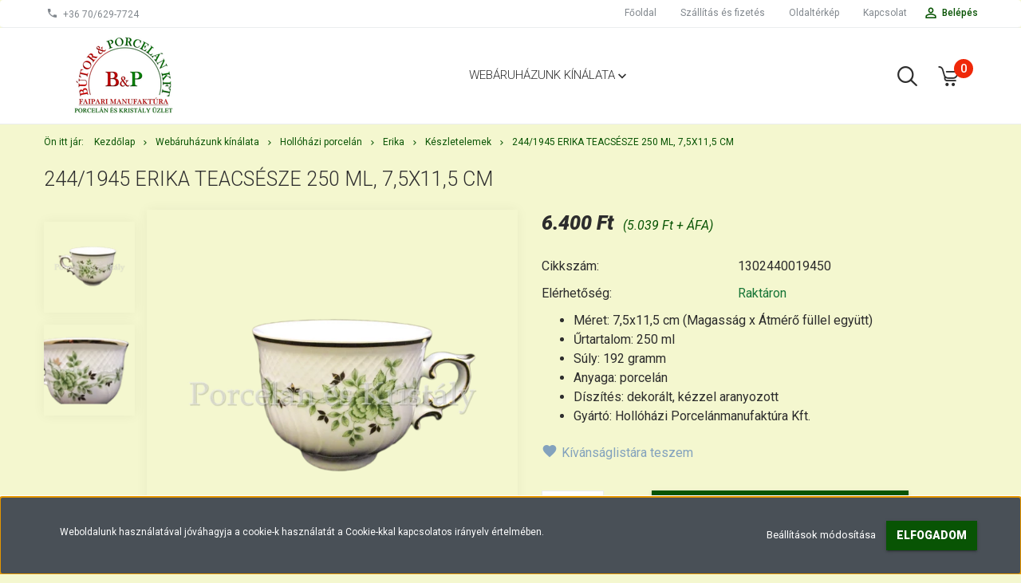

--- FILE ---
content_type: text/html; charset=UTF-8
request_url: https://www.porcelaneskristaly.hu/2441945-erika-teacsesze-250-ml-75x115-cm-1501
body_size: 21529
content:
<!DOCTYPE html>
<!--[if lt IE 7]>      <html class="no-js lt-ie10 lt-ie9 lt-ie8 lt-ie7" lang="hu" dir="ltr"> <![endif]-->
<!--[if IE 7]>         <html class="no-js lt-ie10 lt-ie9 lt-ie8" lang="hu" dir="ltr"> <![endif]-->
<!--[if IE 8]>         <html class="no-js lt-ie10 lt-ie9" lang="hu" dir="ltr"> <![endif]-->
<!--[if IE 9]>         <html class="no-js lt-ie10" lang="hu" dir="ltr"> <![endif]-->
<!--[if gt IE 10]><!--> <html class="no-js" lang="hu" dir="ltr"> <!--<![endif]-->
<head>
    <title>244/1945 Erika teacsésze 250 ml, 7,5x11,5 cm - Hollóházi - Porcelán és Kristály</title>
    <meta charset="utf-8">
    <meta name="description" content="244/1945 Erika teacsésze 250 ml, 7,5x11,5 cm termékünk most 6.400 Ft-os áron elérhető. Vásároljon kényelmesen és biztonságosan webáruházunkból, akár percek alatt!">
    <meta name="robots" content="index, follow">
    <link rel="image_src" href="https://porcelankristaly.cdn.shoprenter.hu/custom/porcelankristaly/image/data/Term%C3%A9kek/Holl%C3%B3h%C3%A1zi/Erika/244-1945_Erika_teacsesze_2%2C5dl_7%2C5x11%2C5cm_1.png.webp?lastmod=1715617741.1579791234">
    <meta property="og:title" content="244/1945 Erika teacsésze 250 ml, 7,5x11,5 cm" />
    <meta property="og:type" content="product" />
    <meta property="og:url" content="https://www.porcelaneskristaly.hu/2441945-erika-teacsesze-250-ml-75x115-cm-1501" />
    <meta property="og:image" content="https://porcelankristaly.cdn.shoprenter.hu/custom/porcelankristaly/image/cache/w2101h1100/Term%C3%A9kek/Holl%C3%B3h%C3%A1zi/Erika/244-1945_Erika_teacsesze_2%2C5dl_7%2C5x11%2C5cm_1.png.webp?lastmod=1715617741.1579791234" />
    <meta property="og:description" content="Méret: 7,5x11,5 cm (Magasság x Átmérő füllel együtt)Űrtartalom: 250 mlSúly: 192 grammAnyaga: porcelánDíszítés: dekorált, kézzel aranyozott Gyártó: Hollóházi Porcelánmanufaktúra Kft." />
    <link href="https://porcelankristaly.cdn.shoprenter.hu/custom/porcelankristaly/image/data/favicon.ico?lastmod=1507715870.1579791234" rel="icon" />
    <link href="https://porcelankristaly.cdn.shoprenter.hu/custom/porcelankristaly/image/data/favicon.ico?lastmod=1507715870.1579791234" rel="apple-touch-icon" />
    <base href="https://www.porcelaneskristaly.hu:443" />

    <meta name="viewport" content="width=device-width, initial-scale=1">
            <link href="https://www.porcelaneskristaly.hu/2441945-erika-teacsesze-250-ml-75x115-cm-1501" rel="canonical">
    
            
                        <link rel="stylesheet" href="https://porcelankristaly.cdn.shoprenter.hu/web/compiled/css/fancybox2.css?v=1768831128" media="screen">
            <link rel="stylesheet" href="https://porcelankristaly.cdn.shoprenter.hu/custom/porcelankristaly/catalog/view/theme/tokyo_glacierblue/style/1745484441.1537781973.0.1620038728.css?v=null.1579791234" media="screen">
        <script>
        window.nonProductQuality = 80;
    </script>
    <script src="//ajax.googleapis.com/ajax/libs/jquery/1.10.2/jquery.min.js"></script>
    <script>window.jQuery || document.write('<script src="https://porcelankristaly.cdn.shoprenter.hu/catalog/view/javascript/jquery/jquery-1.10.2.min.js?v=1484139539"><\/script>')</script>

            
        
    
        <!-- Header JavaScript codes -->
            <script src="https://porcelankristaly.cdn.shoprenter.hu/web/compiled/js/base.js?v=1768831127"></script>
                    <script src="https://porcelankristaly.cdn.shoprenter.hu/web/compiled/js/countdown.js?v=1768831127"></script>
                    <script src="https://porcelankristaly.cdn.shoprenter.hu/web/compiled/js/fancybox2.js?v=1768831127"></script>
                    <script src="https://porcelankristaly.cdn.shoprenter.hu/web/compiled/js/before_starter.js?v=1768831127"></script>
                    <script src="https://porcelankristaly.cdn.shoprenter.hu/web/compiled/js/before_starter2_head.js?v=1768831127"></script>
                    <script src="https://porcelankristaly.cdn.shoprenter.hu/web/compiled/js/before_starter2_productpage.js?v=1768831127"></script>
                    <script src="https://porcelankristaly.cdn.shoprenter.hu/web/compiled/js/base_bootstrap.js?v=1768831127"></script>
                    <script src="https://porcelankristaly.cdn.shoprenter.hu/web/compiled/js/productreview.js?v=1768831127"></script>
                    <script src="https://porcelankristaly.cdn.shoprenter.hu/web/compiled/js/nanobar.js?v=1768831127"></script>
                    <!-- Header jQuery onLoad scripts -->
    <script>
        window.countdownFormat = '%D:%H:%M:%S';
        //<![CDATA[
        var BASEURL = 'https://www.porcelaneskristaly.hu';
Currency = {"symbol_left":"","symbol_right":" Ft","decimal_place":0,"decimal_point":",","thousand_point":".","currency":"HUF","value":1};
var ShopRenter = ShopRenter || {}; ShopRenter.product = {"id":1501,"sku":"1302440019450","currency":"HUF","unitName":"db","price":6400,"name":"244\/1945 Erika teacs\u00e9sze 250 ml, 7,5x11,5 cm","brand":"Holl\u00f3h\u00e1zi","currentVariant":[],"parent":{"id":1501,"sku":"1302440019450","unitName":"db","price":6400,"name":"244\/1945 Erika teacs\u00e9sze 250 ml, 7,5x11,5 cm"}};

        $(document).ready(function(){
        // DOM ready
            
                $('.fancybox').fancybox({
                    maxWidth: 820,
                    maxHeight: 650,
                    afterLoad: function(){
                        wrapCSS = $(this.element).data('fancybox-wrapcss');
                        if(wrapCSS){
                            $('.fancybox-wrap').addClass(wrapCSS);
                        }
                    },
                    helpers: {
                        thumbs: {
                            width: 50,
                            height: 50
                        }
                    }
                });
                $('.fancybox-inline').fancybox({
                    maxWidth: 820,
                    maxHeight: 650,
                    type:'inline'
                });
                

        // /DOM ready
        });
        $(window).load(function(){
        // OnLoad
            new WishlistHandler('wishlist-add','');


                var init_relatedproducts_Scroller = function() {
                    $("#relatedproducts .aurora-scroll-click-mode").each(function(){
                        var max=0;
                        $(this).find($(".list_prouctname")).each(function(){
                            var h = $(this).height();
                            max = h > max ? h : max;
                        });
                        $(this).find($(".list_prouctname")).each(function(){
                            $(this).height(max);
                        });
                    });

                    $("#relatedproducts .aurora-scroll-click-mode").auroraScroll({
                        autoMode: "click",
                        frameRate: 60,
                        speed: 2.5,
                        direction: -1,
                        elementClass: "product-snapshot",
                        pauseAfter: false,
                        horizontal: true,
                        visible: 5,
                        arrowsPosition: 1
                    }, function(){
                        initAurora();
                    });
                }
            


                init_relatedproducts_Scroller();
            


                var init_similar_products_Scroller = function() {
                    $("#similar_products .aurora-scroll-click-mode").each(function(){
                        var max=0;
                        $(this).find($(".list_prouctname")).each(function(){
                            var h = $(this).height();
                            max = h > max ? h : max;
                        });
                        $(this).find($(".list_prouctname")).each(function(){
                            $(this).height(max);
                        });
                    });

                    $("#similar_products .aurora-scroll-click-mode").auroraScroll({
                        autoMode: "click",
                        frameRate: 60,
                        speed: 2.5,
                        direction: -1,
                        elementClass: "product-snapshot",
                        pauseAfter: false,
                        horizontal: true,
                        visible: 5,
                        arrowsPosition: 1
                    }, function(){
                        initAurora();
                    });
                }
            


                init_similar_products_Scroller();
            

        // /OnLoad
        });
        //]]>
    </script>
    
        <script src="https://porcelankristaly.cdn.shoprenter.hu/web/compiled/js/vue/manifest.bundle.js?v=1768831124"></script>
<script>
    var ShopRenter = ShopRenter || {};
    ShopRenter.onCartUpdate = function (callable) {
        document.addEventListener('cartChanged', callable)
    };
    ShopRenter.onItemAdd = function (callable) {
        document.addEventListener('AddToCart', callable)
    };
    ShopRenter.onItemDelete = function (callable) {
        document.addEventListener('deleteCart', callable)
    };
    ShopRenter.onSearchResultViewed = function (callable) {
        document.addEventListener('AuroraSearchResultViewed', callable)
    };
    ShopRenter.onSubscribedForNewsletter = function (callable) {
        document.addEventListener('AuroraSubscribedForNewsletter', callable)
    };
    ShopRenter.onCheckoutInitiated = function (callable) {
        document.addEventListener('AuroraCheckoutInitiated', callable)
    };
    ShopRenter.onCheckoutShippingInfoAdded = function (callable) {
        document.addEventListener('AuroraCheckoutShippingInfoAdded', callable)
    };
    ShopRenter.onCheckoutPaymentInfoAdded = function (callable) {
        document.addEventListener('AuroraCheckoutPaymentInfoAdded', callable)
    };
    ShopRenter.onCheckoutOrderConfirmed = function (callable) {
        document.addEventListener('AuroraCheckoutOrderConfirmed', callable)
    };
    ShopRenter.onCheckoutOrderPaid = function (callable) {
        document.addEventListener('AuroraOrderPaid', callable)
    };
    ShopRenter.onCheckoutOrderPaidUnsuccessful = function (callable) {
        document.addEventListener('AuroraOrderPaidUnsuccessful', callable)
    };
    ShopRenter.onProductPageViewed = function (callable) {
        document.addEventListener('AuroraProductPageViewed', callable)
    };
    ShopRenter.onMarketingConsentChanged = function (callable) {
        document.addEventListener('AuroraMarketingConsentChanged', callable)
    };
    ShopRenter.onCustomerRegistered = function (callable) {
        document.addEventListener('AuroraCustomerRegistered', callable)
    };
    ShopRenter.onCustomerLoggedIn = function (callable) {
        document.addEventListener('AuroraCustomerLoggedIn', callable)
    };
    ShopRenter.onCustomerUpdated = function (callable) {
        document.addEventListener('AuroraCustomerUpdated', callable)
    };
    ShopRenter.onCartPageViewed = function (callable) {
        document.addEventListener('AuroraCartPageViewed', callable)
    };
    ShopRenter.customer = {"userId":0,"userClientIP":"18.116.35.22","userGroupId":8,"customerGroupTaxMode":"gross","customerGroupPriceMode":"gross_net_tax","email":"","phoneNumber":"","name":{"firstName":"","lastName":""}};
    ShopRenter.theme = {"name":"tokyo_glacierblue","family":"tokyo","parent":"bootstrap"};
    ShopRenter.shop = {"name":"porcelankristaly","locale":"hu","currency":{"code":"HUF","rate":1},"domain":"porcelankristaly.myshoprenter.hu"};
    ShopRenter.page = {"route":"product\/product","queryString":"2441945-erika-teacsesze-250-ml-75x115-cm-1501"};

    ShopRenter.formSubmit = function (form, callback) {
        callback();
    };

    let loadedAsyncScriptCount = 0;
    function asyncScriptLoaded(position) {
        loadedAsyncScriptCount++;
        if (position === 'body') {
            if (document.querySelectorAll('.async-script-tag').length === loadedAsyncScriptCount) {
                if (/complete|interactive|loaded/.test(document.readyState)) {
                    document.dispatchEvent(new CustomEvent('asyncScriptsLoaded', {}));
                } else {
                    document.addEventListener('DOMContentLoaded', () => {
                        document.dispatchEvent(new CustomEvent('asyncScriptsLoaded', {}));
                    });
                }
            }
        }
    }
</script>

            <script type="text/javascript" async class="async-script-tag" onload="asyncScriptLoaded('header')" src="https://static2.rapidsearch.dev/resultpage.js?shop=porcelankristaly.shoprenter.hu"></script>
    
                    <script type="text/javascript" src="https://porcelankristaly.cdn.shoprenter.hu/web/compiled/js/vue/customerEventDispatcher.bundle.js?v=1768831124"></script>




    
    
                
            
            <script>window.dataLayer=window.dataLayer||[];function gtag(){dataLayer.push(arguments)};var ShopRenter=ShopRenter||{};ShopRenter.config=ShopRenter.config||{};ShopRenter.config.googleConsentModeDefaultValue="denied";</script>                        <script type="text/javascript" src="https://porcelankristaly.cdn.shoprenter.hu/web/compiled/js/vue/googleConsentMode.bundle.js?v=1768831124"></script>

            
            
            
            
            
    
</head>

<body id="body" class="bootstrap-body page-body flypage_body body-pathway-top desktop-device-body body-pathway-top tokyo_glacierblue-body" role="document">
            
    
<div id="fb-root"></div>
<script>(function (d, s, id) {
        var js, fjs = d.getElementsByTagName(s)[0];
        if (d.getElementById(id)) return;
        js = d.createElement(s);
        js.id = id;
        js.src = "//connect.facebook.net/hu_HU/sdk/xfbml.customerchat.js#xfbml=1&version=v2.12&autoLogAppEvents=1";
        fjs.parentNode.insertBefore(js, fjs);
    }(document, "script", "facebook-jssdk"));
</script>



            

<!-- cached -->    <div id="first-login-nanobar-button">
    <img src="https://porcelankristaly.cdn.shoprenter.hu/catalog/view/theme/default/image/cog-settings-grey.svg?v=null.1579791234" class="sr-cog" alt="" width="24" height="24"/>
</div>
<div id="firstLogNanobar" class="Fixed aurora-nanobar aurora-nanobar-firstlogin">
    <div class="aurora-nanobar-container">
        <span id="nanoTextCookies" class="aurora-nanobar-text"
              style="font-size: 12px;">Weboldalunk használatával jóváhagyja a cookie-k használatát a Cookie-kkal kapcsolatos irányelv értelmében.
        </span>
        <div class="aurora-nanobar-buttons-wrapper nanobar-buttons">
            <a id ="aurora-nanobar-settings-button" href="">
                <span>Beállítások módosítása</span>
            </a>
            <a id="auroraNanobarCloseCookies" href="" class="button btn btn-primary aurora-nanobar-btn" data-button-save-text="Beállítások mentése">
                <span>Elfogadom</span>
            </a>
        </div>
        <div class="aurora-nanobar-cookies" style="display: none;">
            <div class="form-group">
                <label><input type="checkbox" name="required_cookies" id="required-cookies" disabled="disabled" checked="checked" /> Szükséges cookie-k</label>
                <div class="cookies-help-text">
                    Ezek a cookie-k segítenek abban, hogy a webáruház használható és működőképes legyen.
                </div>
            </div>
            <div class="form-group">
                <label>
                    <input type="checkbox" name="marketing_cookies" id="marketing-cookies"
                             checked />
                    Marketing cookie-k
                </label>
                <div class="cookies-help-text">
                    Ezeket a cookie-k segítenek abban, hogy az Ön érdeklődési körének megfelelő reklámokat és termékeket jelenítsük meg a webáruházban.
                </div>
            </div>
        </div>
    </div>
</div>

<script>

    (function ($) {
        $(document).ready(function () {
            new AuroraNanobar.FirstLogNanobarCheckbox(jQuery('#firstLogNanobar'), 'bottom');
        });
    })(jQuery);

</script>
<!-- /cached -->
<!-- cached --><div id="freeShippingNanobar" class="Fixed aurora-nanobar aurora-nanobar-freeshipping">
    <div class="aurora-nanobar-container">
        <span id="auroraNanobarClose" class="aurora-nanobar-close-x"><i class="sr-icon-times"></i></span>
        <span id="nanoText" class="aurora-nanobar-text"></span>
    </div>
</div>

<script>$(document).ready(function(){document.nanobarInstance=new AuroraNanobar.FreeShippingNanobar($('#freeShippingNanobar'),'bottom','500','','1');});</script><!-- /cached -->
    
                <!-- cached -->




        







    
    
    <link media="screen and (max-width: 992px)" rel="stylesheet" href="https://porcelankristaly.cdn.shoprenter.hu/catalog/view/javascript/jquery/jquery-mmenu/dist/css/jquery.mmenu.all.css?v=1484139539">
    <script src="https://porcelankristaly.cdn.shoprenter.hu/catalog/view/javascript/jquery/jquery-mmenu/dist/js/jquery.mmenu.all.min.js?v=1484139539"></script>
        <script src="https://porcelankristaly.cdn.shoprenter.hu/catalog/view/javascript/jquery/product_count_in_cart.js?v=1530610005"></script>

    <script>
        $(document).ready(function(){$('#menu-nav').mmenu({navbar:{title:'Menü'},extensions:["theme-dark","border-full"],offCanvas:{position:"left",zposition:"back"},counters:true,searchfield:{add:true,search:true,placeholder:'keresés',noResults:''}});function setLanguagesMobile(type){$('.'+type+'-change-mobile').click(function(e){e.preventDefault();$('#'+type+'_value_mobile').attr('value',$(this).data('value'));$('#mobile_'+type+'_form').submit();});}
setLanguagesMobile('language');setLanguagesMobile('currency');});    </script>

    <form action="index.php" method="post" enctype="multipart/form-data" id="mobile_currency_form">
        <input id="currency_value_mobile" type="hidden" value="" name="currency_id"/>
    </form>

    <form action="index.php" method="post" enctype="multipart/form-data" id="mobile_language_form">
        <input id="language_value_mobile" type="hidden" value="" name="language_code"/>
    </form>

    
    <div id="menu-nav">
        <ul>
                                            <li class="mm-title mm-group-title text-center"><span><i class="sr-icon-tags"></i> Kategóriák</span></li>
    
    <li>
    <a href="https://www.porcelaneskristaly.hu/webaruhazunk-kinalata-189">            <h3 class="category-list-link-text">Webáruházunk kínálata</h3>
        </a>
            <ul><li>
    <a href="https://www.porcelaneskristaly.hu/webaruhazunk-kinalata-189/akcios-termekek-207">            Akciós termékek
        </a>
    </li><li>
    <a href="https://www.porcelaneskristaly.hu/webaruhazunk-kinalata-189/zsolnay-porcelan-210">            Zsolnay porcelán
        </a>
            <ul><li>
    <a href="https://www.porcelaneskristaly.hu/webaruhazunk-kinalata-189/zsolnay-porcelan-210/babos-feher-306">            Babos-Fehér
        </a>
    </li><li>
    <a href="https://www.porcelaneskristaly.hu/webaruhazunk-kinalata-189/zsolnay-porcelan-210/buzaviragos-221">            Búzavirágos
        </a>
            <ul><li>
    <a href="https://www.porcelaneskristaly.hu/webaruhazunk-kinalata-189/zsolnay-porcelan-210/buzaviragos-221/keszletek-222">            Készletek
        </a>
    </li><li>
    <a href="https://www.porcelaneskristaly.hu/webaruhazunk-kinalata-189/zsolnay-porcelan-210/buzaviragos-221/etkezesi-kiegeszitok-223">            Étkezési kiegészítők
        </a>
    </li><li>
    <a href="https://www.porcelaneskristaly.hu/webaruhazunk-kinalata-189/zsolnay-porcelan-210/buzaviragos-221/disztargyak-224">            Dísztárgyak
        </a>
    </li></ul>
    </li><li>
    <a href="https://www.porcelaneskristaly.hu/webaruhazunk-kinalata-189/zsolnay-porcelan-210/feher-platina-242">            Fehér-platina
        </a>
            <ul><li>
    <a href="https://www.porcelaneskristaly.hu/webaruhazunk-kinalata-189/zsolnay-porcelan-210/feher-platina-242/keszletek-243">            Készletek
        </a>
    </li><li>
    <a href="https://www.porcelaneskristaly.hu/webaruhazunk-kinalata-189/zsolnay-porcelan-210/feher-platina-242/etkezesi-kiegeszitok-244">            Étkezési kiegészítők
        </a>
    </li></ul>
    </li><li>
    <a href="https://www.porcelaneskristaly.hu/webaruhazunk-kinalata-189/zsolnay-porcelan-210/nyar-267">            Nyár
        </a>
            <ul><li>
    <a href="https://www.porcelaneskristaly.hu/webaruhazunk-kinalata-189/zsolnay-porcelan-210/nyar-267/keszletek-268">            Készletek
        </a>
    </li><li>
    <a href="https://www.porcelaneskristaly.hu/webaruhazunk-kinalata-189/zsolnay-porcelan-210/nyar-267/etkezesi-kiegeszitok-269">            Étkezési kiegészítők
        </a>
    </li></ul>
    </li><li>
    <a href="https://www.porcelaneskristaly.hu/webaruhazunk-kinalata-189/zsolnay-porcelan-210/oliva-246">            Olíva
        </a>
            <ul><li>
    <a href="https://www.porcelaneskristaly.hu/webaruhazunk-kinalata-189/zsolnay-porcelan-210/oliva-246/etkezesi-kiegeszitok-248">            Étkezési kiegészítők
        </a>
    </li></ul>
    </li><li>
    <a href="https://www.porcelaneskristaly.hu/webaruhazunk-kinalata-189/zsolnay-porcelan-210/osz-286">            Ősz
        </a>
            <ul><li>
    <a href="https://www.porcelaneskristaly.hu/webaruhazunk-kinalata-189/zsolnay-porcelan-210/osz-286/keszletek-285">            Készletek
        </a>
    </li><li>
    <a href="https://www.porcelaneskristaly.hu/webaruhazunk-kinalata-189/zsolnay-porcelan-210/osz-286/disztargyak-290">            Dísztárgyak
        </a>
    </li></ul>
    </li><li>
    <a href="https://www.porcelaneskristaly.hu/webaruhazunk-kinalata-189/zsolnay-porcelan-210/phoenix-307">            Phoenix
        </a>
            <ul><li>
    <a href="https://www.porcelaneskristaly.hu/webaruhazunk-kinalata-189/zsolnay-porcelan-210/phoenix-307/disztargyak-313">            Étkezési kiegészítők
        </a>
    </li><li>
    <a href="https://www.porcelaneskristaly.hu/webaruhazunk-kinalata-189/zsolnay-porcelan-210/phoenix-307/disztargyak-316">            Dísztárgyak
        </a>
    </li></ul>
    </li><li>
    <a href="https://www.porcelaneskristaly.hu/webaruhazunk-kinalata-189/zsolnay-porcelan-210/pillangos-211">            Pillangós
        </a>
            <ul><li>
    <a href="https://www.porcelaneskristaly.hu/webaruhazunk-kinalata-189/zsolnay-porcelan-210/pillangos-211/pillangos-keszletek-212">            Készletek
        </a>
    </li><li>
    <a href="https://www.porcelaneskristaly.hu/webaruhazunk-kinalata-189/zsolnay-porcelan-210/pillangos-211/pillangos-etkezesi-kiegeszitok-213">            Étkezési kiegészítők
        </a>
    </li><li>
    <a href="https://www.porcelaneskristaly.hu/webaruhazunk-kinalata-189/zsolnay-porcelan-210/pillangos-211/pillangos-disztargyak-214">            Dísztárgyak
        </a>
    </li></ul>
    </li><li>
    <a href="https://www.porcelaneskristaly.hu/webaruhazunk-kinalata-189/zsolnay-porcelan-210/pompadour-1-259">            Pompadour 1
        </a>
            <ul><li>
    <a href="https://www.porcelaneskristaly.hu/webaruhazunk-kinalata-189/zsolnay-porcelan-210/pompadour-1-259/etkezesi-kiegeszitok-261">            Étkezési kiegészítők
        </a>
    </li><li>
    <a href="https://www.porcelaneskristaly.hu/webaruhazunk-kinalata-189/zsolnay-porcelan-210/pompadour-1-259/disztargyak-262">            Dísztárgyak
        </a>
    </li></ul>
    </li><li>
    <a href="https://www.porcelaneskristaly.hu/webaruhazunk-kinalata-189/zsolnay-porcelan-210/pompadour-iii-263">            Pompadour 3
        </a>
            <ul><li>
    <a href="https://www.porcelaneskristaly.hu/webaruhazunk-kinalata-189/zsolnay-porcelan-210/pompadour-iii-263/keszletek-264">            Készletek
        </a>
    </li><li>
    <a href="https://www.porcelaneskristaly.hu/webaruhazunk-kinalata-189/zsolnay-porcelan-210/pompadour-iii-263/etkezesi-kiegeszitok-265">            Étkezési kiegészítők
        </a>
    </li><li>
    <a href="https://www.porcelaneskristaly.hu/webaruhazunk-kinalata-189/zsolnay-porcelan-210/pompadour-iii-263/disztargyak-266">            Dísztárgyak
        </a>
    </li></ul>
    </li><li>
    <a href="https://www.porcelaneskristaly.hu/webaruhazunk-kinalata-189/zsolnay-porcelan-210/rippl-ronai-292">            Rippl-Rónai
        </a>
            <ul><li>
    <a href="https://www.porcelaneskristaly.hu/webaruhazunk-kinalata-189/zsolnay-porcelan-210/rippl-ronai-292/keszletek-296">            Készletek
        </a>
    </li><li>
    <a href="https://www.porcelaneskristaly.hu/webaruhazunk-kinalata-189/zsolnay-porcelan-210/rippl-ronai-292/etkezesi-kiegeszitok-295">            Étkezési kiegészítők
        </a>
    </li></ul>
    </li><li>
    <a href="https://www.porcelaneskristaly.hu/webaruhazunk-kinalata-189/zsolnay-porcelan-210/sissi-278">            Sissi
        </a>
            <ul><li>
    <a href="https://www.porcelaneskristaly.hu/webaruhazunk-kinalata-189/zsolnay-porcelan-210/sissi-278/keszletek-279">            Készletek
        </a>
    </li><li>
    <a href="https://www.porcelaneskristaly.hu/webaruhazunk-kinalata-189/zsolnay-porcelan-210/sissi-278/etkezesi-kiegeszitok-281">            Étkezési kiegészítők
        </a>
    </li><li>
    <a href="https://www.porcelaneskristaly.hu/webaruhazunk-kinalata-189/zsolnay-porcelan-210/sissi-278/disztargyak-282">            Dísztárgyak
        </a>
    </li></ul>
    </li><li>
    <a href="https://www.porcelaneskristaly.hu/webaruhazunk-kinalata-189/zsolnay-porcelan-210/stafir-255">            Stafír
        </a>
            <ul><li>
    <a href="https://www.porcelaneskristaly.hu/webaruhazunk-kinalata-189/zsolnay-porcelan-210/stafir-255/keszletek-256">            Készletek
        </a>
    </li><li>
    <a href="https://www.porcelaneskristaly.hu/webaruhazunk-kinalata-189/zsolnay-porcelan-210/stafir-255/etkezesi-kiegeszitok-257">            Étkezési kiegészítők
        </a>
    </li><li>
    <a href="https://www.porcelaneskristaly.hu/webaruhazunk-kinalata-189/zsolnay-porcelan-210/stafir-255/disztargyak-258">            Dísztárgyak
        </a>
    </li></ul>
    </li><li>
    <a href="https://www.porcelaneskristaly.hu/webaruhazunk-kinalata-189/zsolnay-porcelan-210/tavasz-238">            Tavasz
        </a>
            <ul><li>
    <a href="https://www.porcelaneskristaly.hu/webaruhazunk-kinalata-189/zsolnay-porcelan-210/tavasz-238/keszletek-239">            Készletek
        </a>
    </li><li>
    <a href="https://www.porcelaneskristaly.hu/webaruhazunk-kinalata-189/zsolnay-porcelan-210/tavasz-238/etkezesi-kiegeszitok-240">            Étkezési kiegészítők
        </a>
    </li><li>
    <a href="https://www.porcelaneskristaly.hu/webaruhazunk-kinalata-189/zsolnay-porcelan-210/tavasz-238/disztargyak-241">            Dísztárgyak
        </a>
    </li></ul>
    </li><li>
    <a href="https://www.porcelaneskristaly.hu/webaruhazunk-kinalata-189/zsolnay-porcelan-210/tollrajzos-251">            Tollrajzos
        </a>
            <ul><li>
    <a href="https://www.porcelaneskristaly.hu/webaruhazunk-kinalata-189/zsolnay-porcelan-210/tollrajzos-251/keszletek-252">            Készletek
        </a>
    </li><li>
    <a href="https://www.porcelaneskristaly.hu/webaruhazunk-kinalata-189/zsolnay-porcelan-210/tollrajzos-251/etkezesi-kiegeszitok-253">            Étkezési kiegészítők
        </a>
    </li><li>
    <a href="https://www.porcelaneskristaly.hu/webaruhazunk-kinalata-189/zsolnay-porcelan-210/tollrajzos-251/disztargyak-254">            Dísztárgyak
        </a>
    </li></ul>
    </li><li>
    <a href="https://www.porcelaneskristaly.hu/webaruhazunk-kinalata-189/zsolnay-porcelan-210/gyermek-etkezok-250">            Gyermek étkezők
        </a>
    </li><li>
    <a href="https://www.porcelaneskristaly.hu/webaruhazunk-kinalata-189/zsolnay-porcelan-210/ekszerek-225">            Ékszerek
        </a>
    </li><li>
    <a href="https://www.porcelaneskristaly.hu/webaruhazunk-kinalata-189/zsolnay-porcelan-210/egyeb-kezi-festes-228">            Egyéb kézi festés
        </a>
            <ul><li>
    <a href="https://www.porcelaneskristaly.hu/webaruhazunk-kinalata-189/zsolnay-porcelan-210/egyeb-kezi-festes-228/vazak-kaspok-229">            Vázák, kaspók
        </a>
    </li><li>
    <a href="https://www.porcelaneskristaly.hu/webaruhazunk-kinalata-189/zsolnay-porcelan-210/egyeb-kezi-festes-228/bonbonierek-322">            Bonbonierek
        </a>
    </li><li>
    <a href="https://www.porcelaneskristaly.hu/webaruhazunk-kinalata-189/zsolnay-porcelan-210/egyeb-kezi-festes-228/egyeb-231">            Egyéb
        </a>
    </li></ul>
    </li><li>
    <a href="https://www.porcelaneskristaly.hu/webaruhazunk-kinalata-189/zsolnay-porcelan-210/eosin-232">            Eosin
        </a>
            <ul><li>
    <a href="https://www.porcelaneskristaly.hu/webaruhazunk-kinalata-189/zsolnay-porcelan-210/eosin-232/vazak-kaspok-233">            Vázák, kaspók
        </a>
    </li><li>
    <a href="https://www.porcelaneskristaly.hu/webaruhazunk-kinalata-189/zsolnay-porcelan-210/eosin-232/talak-234">            Tálak
        </a>
    </li><li>
    <a href="https://www.porcelaneskristaly.hu/webaruhazunk-kinalata-189/zsolnay-porcelan-210/eosin-232/figurak-235">            Figurák
        </a>
    </li><li>
    <a href="https://www.porcelaneskristaly.hu/webaruhazunk-kinalata-189/zsolnay-porcelan-210/eosin-232/egyeb-237">            Egyéb
        </a>
    </li></ul>
    </li><li>
    <a href="https://www.porcelaneskristaly.hu/webaruhazunk-kinalata-189/zsolnay-porcelan-210/pirogranit-299">            Pirogránit
        </a>
            <ul><li>
    <a href="https://www.porcelaneskristaly.hu/webaruhazunk-kinalata-189/zsolnay-porcelan-210/pirogranit-299/disztargyak-301">            Dísztárgyak
        </a>
    </li></ul>
    </li><li>
    <a href="https://www.porcelaneskristaly.hu/webaruhazunk-kinalata-189/zsolnay-porcelan-210/kulonleges-termekeink-gyujtoknek-297">            Különleges termékeink - Gyűjtőknek
        </a>
    </li></ul>
    </li><li>
    <a href="https://www.porcelaneskristaly.hu/webaruhazunk-kinalata-189/hollohazi-porcelan-termekek-142">            Hollóházi porcelán
        </a>
            <ul><li>
    <a href="https://www.porcelaneskristaly.hu/webaruhazunk-kinalata-189/hollohazi-porcelan-termekek-142/erika-151">            Erika
        </a>
            <ul><li>
    <a href="https://www.porcelaneskristaly.hu/webaruhazunk-kinalata-189/hollohazi-porcelan-termekek-142/erika-151/keszletek-152">            Készletek
        </a>
    </li><li>
    <a href="https://www.porcelaneskristaly.hu/webaruhazunk-kinalata-189/hollohazi-porcelan-termekek-142/erika-151/keszletelemek-153">            Készletelemek
        </a>
    </li><li>
    <a href="https://www.porcelaneskristaly.hu/webaruhazunk-kinalata-189/hollohazi-porcelan-termekek-142/erika-151/etkezesi-kiegeszitok-154">            Étkezési Kiegészítők
        </a>
    </li><li>
    <a href="https://www.porcelaneskristaly.hu/webaruhazunk-kinalata-189/hollohazi-porcelan-termekek-142/erika-151/disztargyak-155">            Dísztárgyak
        </a>
    </li></ul>
    </li><li>
    <a href="https://www.porcelaneskristaly.hu/webaruhazunk-kinalata-189/hollohazi-porcelan-termekek-142/szedres-156">            Szedres
        </a>
            <ul><li>
    <a href="https://www.porcelaneskristaly.hu/webaruhazunk-kinalata-189/hollohazi-porcelan-termekek-142/szedres-156/keszletek-215">            Készletek
        </a>
    </li><li>
    <a href="https://www.porcelaneskristaly.hu/webaruhazunk-kinalata-189/hollohazi-porcelan-termekek-142/szedres-156/keszletelemek-216">            Készletelemek
        </a>
    </li><li>
    <a href="https://www.porcelaneskristaly.hu/webaruhazunk-kinalata-189/hollohazi-porcelan-termekek-142/szedres-156/etkezesi-kiegeszitok-219">            Étkezési Kiegészítők
        </a>
    </li><li>
    <a href="https://www.porcelaneskristaly.hu/webaruhazunk-kinalata-189/hollohazi-porcelan-termekek-142/szedres-156/disztargyak-217">            Dísztárgyak
        </a>
    </li></ul>
    </li><li>
    <a href="https://www.porcelaneskristaly.hu/webaruhazunk-kinalata-189/hollohazi-porcelan-termekek-142/holdfeny-272">            Holdfény
        </a>
            <ul><li>
    <a href="https://www.porcelaneskristaly.hu/webaruhazunk-kinalata-189/hollohazi-porcelan-termekek-142/holdfeny-272/keszletek-275">            Készletek
        </a>
    </li><li>
    <a href="https://www.porcelaneskristaly.hu/webaruhazunk-kinalata-189/hollohazi-porcelan-termekek-142/holdfeny-272/keszletelemek-277">            Készletelemek
        </a>
    </li></ul>
    </li><li>
    <a href="https://www.porcelaneskristaly.hu/webaruhazunk-kinalata-189/hollohazi-porcelan-termekek-142/gyerek-etkezok-206">            Gyermek étkezők
        </a>
    </li><li>
    <a href="https://www.porcelaneskristaly.hu/webaruhazunk-kinalata-189/hollohazi-porcelan-termekek-142/egyeb-keszletek-218">            Egyéb termékek
        </a>
    </li><li>
    <a href="https://www.porcelaneskristaly.hu/webaruhazunk-kinalata-189/hollohazi-porcelan-termekek-142/ekszerek-157">            Ékszerek
        </a>
    </li></ul>
    </li><li>
    <a href="https://www.porcelaneskristaly.hu/webaruhazunk-kinalata-189/kalocsai-porcelanok-323">            Kalocsai porcelán
        </a>
            <ul><li>
    <a href="https://www.porcelaneskristaly.hu/webaruhazunk-kinalata-189/kalocsai-porcelanok-323/etkezesi-kiegeszitok-171">            Étkezési kiegészítők
        </a>
    </li><li>
    <a href="https://www.porcelaneskristaly.hu/webaruhazunk-kinalata-189/kalocsai-porcelanok-323/disztargyak-172">            Dísztárgyak
        </a>
    </li><li>
    <a href="https://www.porcelaneskristaly.hu/webaruhazunk-kinalata-189/kalocsai-porcelanok-323/ekszerek-173">            Ékszerek
        </a>
    </li></ul>
    </li><li>
    <a href="https://www.porcelaneskristaly.hu/webaruhazunk-kinalata-189/egyeb-porcelan-150">            Egyéb Porcelán
        </a>
            <ul><li>
    <a href="https://www.porcelaneskristaly.hu/webaruhazunk-kinalata-189/egyeb-porcelan-150/cseszek-208">            Csészék
        </a>
    </li><li>
    <a href="https://www.porcelaneskristaly.hu/webaruhazunk-kinalata-189/egyeb-porcelan-150/kinalok-209">            Kínálók
        </a>
    </li></ul>
    </li><li>
    <a href="https://www.porcelaneskristaly.hu/webaruhazunk-kinalata-189/muveszeti-termekek-143">            Művészeti termékek
        </a>
            <ul><li>
    <a href="https://www.porcelaneskristaly.hu/webaruhazunk-kinalata-189/muveszeti-termekek-143/porcelantermekek-158">            Porcelántermékek
        </a>
    </li><li>
    <a href="https://www.porcelaneskristaly.hu/webaruhazunk-kinalata-189/muveszeti-termekek-143/uvegtermekek-159">            Üvegtermékek
        </a>
    </li><li>
    <a href="https://www.porcelaneskristaly.hu/webaruhazunk-kinalata-189/muveszeti-termekek-143/egyeb-termekek-160">            Egyéb termékek
        </a>
    </li></ul>
    </li><li>
    <a href="https://www.porcelaneskristaly.hu/webaruhazunk-kinalata-189/kristaly-es-uvegtermekek-144">            Kristály és Üvegtermékek
        </a>
            <ul><li>
    <a href="https://www.porcelaneskristaly.hu/webaruhazunk-kinalata-189/kristaly-es-uvegtermekek-144/keszletek-161">            Készletek
        </a>
    </li><li>
    <a href="https://www.porcelaneskristaly.hu/webaruhazunk-kinalata-189/kristaly-es-uvegtermekek-144/poharak-162">            Poharak
        </a>
    </li><li>
    <a href="https://www.porcelaneskristaly.hu/webaruhazunk-kinalata-189/kristaly-es-uvegtermekek-144/palackok-163">            Palackok
        </a>
    </li><li>
    <a href="https://www.porcelaneskristaly.hu/webaruhazunk-kinalata-189/kristaly-es-uvegtermekek-144/vazak-164">            Vázák
        </a>
    </li><li>
    <a href="https://www.porcelaneskristaly.hu/webaruhazunk-kinalata-189/kristaly-es-uvegtermekek-144/talak-165">            Tálak
        </a>
    </li><li>
    <a href="https://www.porcelaneskristaly.hu/webaruhazunk-kinalata-189/kristaly-es-uvegtermekek-144/bonbonierek-166">            Bonbonierek
        </a>
    </li><li>
    <a href="https://www.porcelaneskristaly.hu/webaruhazunk-kinalata-189/kristaly-es-uvegtermekek-144/gyertyatrtok-190">            Gyertyartók
        </a>
    </li><li>
    <a href="https://www.porcelaneskristaly.hu/webaruhazunk-kinalata-189/kristaly-es-uvegtermekek-144/kepkeretek-191">            Képkeretek
        </a>
    </li><li>
    <a href="https://www.porcelaneskristaly.hu/webaruhazunk-kinalata-189/kristaly-es-uvegtermekek-144/orak-192">            Órák
        </a>
    </li></ul>
    </li><li>
    <a href="https://www.porcelaneskristaly.hu/webaruhazunk-kinalata-189/derus-haz-325">            Derűs Ház
        </a>
            <ul><li>
    <a href="https://www.porcelaneskristaly.hu/webaruhazunk-kinalata-189/derus-haz-325/konyhai-termekek-330">            Konyhai termékek
        </a>
    </li><li>
    <a href="https://www.porcelaneskristaly.hu/webaruhazunk-kinalata-189/derus-haz-325/lakberendezesi-termekek-328">            Lakberendezési termékek
        </a>
    </li><li>
    <a href="https://www.porcelaneskristaly.hu/webaruhazunk-kinalata-189/derus-haz-325/taskak-326">            Táskák
        </a>
    </li></ul>
    </li><li>
    <a href="https://www.porcelaneskristaly.hu/webaruhazunk-kinalata-189/magyaros-termekek-145">            Magyaros termékek
        </a>
            <ul><li>
    <a href="https://www.porcelaneskristaly.hu/webaruhazunk-kinalata-189/magyaros-termekek-145/ekszerek-168">            Ékszerek
        </a>
    </li><li>
    <a href="https://www.porcelaneskristaly.hu/webaruhazunk-kinalata-189/magyaros-termekek-145/szajmaszkok-203">            Szájmaszkok
        </a>
    </li><li>
    <a href="https://www.porcelaneskristaly.hu/webaruhazunk-kinalata-189/magyaros-termekek-145/szerveto-169">            Táskák
        </a>
    </li><li>
    <a href="https://www.porcelaneskristaly.hu/webaruhazunk-kinalata-189/magyaros-termekek-145/turisztikai-ajandekok-304">            Turisztikai ajándékok
        </a>
    </li></ul>
    </li><li>
    <a href="https://www.porcelaneskristaly.hu/webaruhazunk-kinalata-189/aszatli-dekoraciok-147">            Asztali dekorációk
        </a>
            <ul><li>
    <a href="https://www.porcelaneskristaly.hu/webaruhazunk-kinalata-189/aszatli-dekoraciok-147/evoeszkozok-177">            Evőeszközök
        </a>
            <ul><li>
    <a href="https://www.porcelaneskristaly.hu/webaruhazunk-kinalata-189/aszatli-dekoraciok-147/evoeszkozok-177/keszletek-183">            Készletek
        </a>
    </li></ul>
    </li><li>
    <a href="https://www.porcelaneskristaly.hu/webaruhazunk-kinalata-189/aszatli-dekoraciok-147/gyertyak-179">            Gyertyák
        </a>
    </li><li>
    <a href="https://www.porcelaneskristaly.hu/webaruhazunk-kinalata-189/aszatli-dekoraciok-147/szalvetak-180">            Szalvéták
        </a>
            <ul><li>
    <a href="https://www.porcelaneskristaly.hu/webaruhazunk-kinalata-189/aszatli-dekoraciok-147/szalvetak-180/himzett-185">            Hímzett
        </a>
    </li><li>
    <a href="https://www.porcelaneskristaly.hu/webaruhazunk-kinalata-189/aszatli-dekoraciok-147/szalvetak-180/szovet-186">            Szövet
        </a>
    </li><li>
    <a href="https://www.porcelaneskristaly.hu/webaruhazunk-kinalata-189/aszatli-dekoraciok-147/szalvetak-180/papir-187">            <b>Papír</b>
        </a>
    </li></ul>
    </li><li>
    <a href="https://www.porcelaneskristaly.hu/webaruhazunk-kinalata-189/aszatli-dekoraciok-147/szalvetatartok-199">            Szalvétatartók
        </a>
    </li><li>
    <a href="https://www.porcelaneskristaly.hu/webaruhazunk-kinalata-189/aszatli-dekoraciok-147/talcak-181">            Tálcák
        </a>
    </li><li>
    <a href="https://www.porcelaneskristaly.hu/webaruhazunk-kinalata-189/aszatli-dekoraciok-147/teritok-182">            Terítők
        </a>
            <ul><li>
    <a href="https://www.porcelaneskristaly.hu/webaruhazunk-kinalata-189/aszatli-dekoraciok-147/teritok-182/asztalkozepek-asztali-futok-270">            Asztalközepek - Asztali futók - Tányéralátétek
        </a>
    </li><li>
    <a href="https://www.porcelaneskristaly.hu/webaruhazunk-kinalata-189/aszatli-dekoraciok-147/teritok-182/himzett-197">            Hímzett 
        </a>
    </li><li>
    <a href="https://www.porcelaneskristaly.hu/webaruhazunk-kinalata-189/aszatli-dekoraciok-147/teritok-182/papirfutok-196">            Papírfutók
        </a>
    </li></ul>
    </li></ul>
    </li><li>
    <a href="https://www.porcelaneskristaly.hu/webaruhazunk-kinalata-189/lakasdekoraciok-148">            Lakásdekorációk
        </a>
    </li><li>
    <a href="https://www.porcelaneskristaly.hu/webaruhazunk-kinalata-189/egyhazi-termekek-317">            Egyházi termékek
        </a>
    </li><li>
    <a href="https://www.porcelaneskristaly.hu/webaruhazunk-kinalata-189/ajandekotletek-holgyeknek-200">            Ajándékötletek Hölgyeknek
        </a>
    </li><li>
    <a href="https://www.porcelaneskristaly.hu/webaruhazunk-kinalata-189/ajandekotletek-uraknak-201">            Ajándékötletek Uraknak
        </a>
    </li><li>
    <a href="https://www.porcelaneskristaly.hu/webaruhazunk-kinalata-189/illatszerek-226">            Illatszerek
        </a>
    </li><li>
    <a href="https://www.porcelaneskristaly.hu/webaruhazunk-kinalata-189/karacsonyi-otletek-202">            Gyereksarok
        </a>
    </li><li>
    <a href="https://www.porcelaneskristaly.hu/webaruhazunk-kinalata-189/turisztikai-termekek-318">            Turisztikai termékek
        </a>
    </li></ul>
    </li>

                        <li class="mm-title mm-group-title text-center"><span><i class="sr-icon-list"></i> Menüpontok</span></li>
    
                            <li class="informations-mobile-menu-item">
                <a href="https://www.porcelaneskristaly.hu/hibabejelentes-35" target="_self">Hibabejelentés</a>
                            </li>
                    <li class="informations-mobile-menu-item">
                <a href="https://www.porcelaneskristaly.hu/rolunk_4" target="_self">Rólunk</a>
                            </li>
                    <li class="informations-mobile-menu-item">
                <a href="https://www.porcelaneskristaly.hu/ceges-informaciok-34" target="_self">Céges információk</a>
                            </li>
                    <li class="informations-mobile-menu-item">
                <a href="https://www.porcelaneskristaly.hu/vasarlasi_feltetelek_5" target="_self">Vásárlási feltételek</a>
                            </li>
                    <li class="informations-mobile-menu-item">
                <a href="https://www.porcelaneskristaly.hu/adatvedelmi_nyilatkozat_3" target="_self">Adatvédelmi nyilatkozat</a>
                            </li>
            
        
        
                            <li class="mm-title mm-group-title text-center"><span><i class="sr-icon-user"></i> Belépés és Regisztráció</span></li>
            <li class="customer-mobile-menu-item">
                <a href="index.php?route=account/login">Belépés</a>
            </li>
            <li class="customer-mobile-menu-item">
                <a href="index.php?route=account/create">Regisztráció</a>
            </li>
            

            
        </ul>
    </div>

<div id="mobile-nav"
     class="responsive-menu Fixed hidden-print mobile-menu-orientation-left">
        <a class="mobile-headers mobile-content-header" href="#menu-nav">
        <i class="sr-icon-hamburger-menu mobile-headers-icon"></i>
        <span class="mobile-headers-title">Menü</span>
    </a>
    <div class="mobile-headers mobile-logo">
                    <a class="mobile-logo-link" href="/"><img style="border: 0; max-width: 200px;" src="https://porcelankristaly.cdn.shoprenter.hu/custom/porcelankristaly/image/cache/w200h100m00/%C3%9Aj%20c%C3%A9ges%20log%C3%B3%20m%C3%A1solata%20Porcel%C3%A1n%20%C3%A9s%20Krist%C3%A1ly%20felirattal.png?v=1620710559" title="Porcelán és Kristály Exkluzív márkák Webáruháza" alt="Porcelán és Kristály Exkluzív márkák Webáruháza" /></a>
            </div>
            <a class="mobile-headers mobile-search-link search-popup-btn" data-toggle="collapse" data-target="#search-popup-wrapper">
            <i class="sr-icon-search mobile-headers-icon"></i>
        </a>
                <a class="mobile-headers mobile-cart-link" data-toggle="collapse" data-target="#module_cart">
            <i class="icon-sr-cart icon-sr-cart-7 mobile-headers-icon"></i>
            <div class="mobile-cart-product-count mobile-cart-empty hidden-md">
            </div>
        </a>
    </div>
<!-- /cached -->
<!-- page-wrap -->
<div class="page-wrap">


    <div id="SR_scrollTop"></div>

    <!-- header -->
    <header class="desktop-logo-hidden">
                                <nav class="navbar header-navbar hidden-sm hidden-xs">
                <div class="container">
                    <div class="header-navbar-container">
                                                    <div class="header-phone"><i class="sr-icon-phone"></i> <a href="tel:+3670/629-7724"> +36 70/629-7724 </a></div>
                                                                            
                            
                                                <div class="header-topmenu">
                            <div id="topmenu-nav">
                                <div class="header-col header-col-login">
                                    <!-- cached -->    <ul id="login_wrapper" class="nav navbar-nav navbar-right login-list">
                    <li class="login-list-item">
    <a href="index.php?route=account/login" title="Belépés">Belépés</a>
</li>
<li class="create-list-item">
    <a href="index.php?route=account/create" title="Regisztráció">Regisztráció</a>
</li>            </ul>
<!-- /cached -->
                                </div>
                                <div class="header-col header-col-headerlinks">
                                    <!-- cached -->    <ul class="nav navbar-nav headermenu-list" role="menu">
                    <li>
                <a href="https://www.porcelaneskristaly.hu"
                   target="_self"
                                        title="Főoldal">
                    Főoldal
                </a>
                            </li>
                    <li>
                <a href="https://www.porcelaneskristaly.hu/szallitas_6"
                   target="_self"
                                        title="Szállítás és fizetés">
                    Szállítás és fizetés
                </a>
                            </li>
                    <li>
                <a href="https://www.porcelaneskristaly.hu/index.php?route=information/sitemap"
                   target="_self"
                                        title="Oldaltérkép">
                    Oldaltérkép
                </a>
                            </li>
                    <li>
                <a href="https://www.porcelaneskristaly.hu/index.php?route=information/contact"
                   target="_self"
                                        title="Kapcsolat">
                    Kapcsolat
                </a>
                            </li>
            </ul>
    <!-- /cached -->
                                </div>
                            </div>
                        </div>
                    </div>
                </div>
            </nav>
            <div class="header-bottom sticky-head">
                <div class="container">
                    <div class="header-container">
                        <!-- cached --><div id="logo" class="module content-module header-position logo-module logo-image hide-top">
            <a href="/"><img style="border: 0; max-width: 200px;" src="https://porcelankristaly.cdn.shoprenter.hu/custom/porcelankristaly/image/cache/w200h100m00/%C3%9Aj%20c%C3%A9ges%20log%C3%B3%20m%C3%A1solata%20Porcel%C3%A1n%20%C3%A9s%20Krist%C3%A1ly%20felirattal.png?v=1620710559" title="Porcelán és Kristály Exkluzív márkák Webáruháza" alt="Porcelán és Kristály Exkluzív márkák Webáruháza" /></a>
        </div><!-- /cached -->
                        <div class="header-categories hidden-xs hidden-sm">
                            


                    
            <div id="module_category_wrapper" class="module-category-wrapper">
        <div id="category" class="module content-module header-position hide-top category-module hidden-xs hidden-sm" >
                <div class="module-head">
                        <h3 class="module-head-title">Kategóriák / Termékek</h3>
            </div>
                <div class="module-body">
                        <div id="category-nav">
            


<ul class="category category_menu sf-menu sf-horizontal cached">
    <li id="cat_189" class="item category-list module-list parent even">
    <a href="https://www.porcelaneskristaly.hu/webaruhazunk-kinalata-189" class="category-list-link module-list-link">
                    <h3 class="category-list-link-text">Webáruházunk kínálata</h3>
        </a>
            <ul class="children"><li id="cat_207" class="item category-list module-list even">
    <a href="https://www.porcelaneskristaly.hu/webaruhazunk-kinalata-189/akcios-termekek-207" class="category-list-link module-list-link">
                Akciós termékek
        </a>
    </li><li id="cat_210" class="item category-list module-list parent odd">
    <a href="https://www.porcelaneskristaly.hu/webaruhazunk-kinalata-189/zsolnay-porcelan-210" class="category-list-link module-list-link">
                Zsolnay porcelán
        </a>
            <ul class="children"><li id="cat_306" class="item category-list module-list even">
    <a href="https://www.porcelaneskristaly.hu/webaruhazunk-kinalata-189/zsolnay-porcelan-210/babos-feher-306" class="category-list-link module-list-link">
                Babos-Fehér
        </a>
    </li><li id="cat_221" class="item category-list module-list parent odd">
    <a href="https://www.porcelaneskristaly.hu/webaruhazunk-kinalata-189/zsolnay-porcelan-210/buzaviragos-221" class="category-list-link module-list-link">
                Búzavirágos
        </a>
            <ul class="children"><li id="cat_222" class="item category-list module-list even">
    <a href="https://www.porcelaneskristaly.hu/webaruhazunk-kinalata-189/zsolnay-porcelan-210/buzaviragos-221/keszletek-222" class="category-list-link module-list-link">
                Készletek
        </a>
    </li><li id="cat_223" class="item category-list module-list odd">
    <a href="https://www.porcelaneskristaly.hu/webaruhazunk-kinalata-189/zsolnay-porcelan-210/buzaviragos-221/etkezesi-kiegeszitok-223" class="category-list-link module-list-link">
                Étkezési kiegészítők
        </a>
    </li><li id="cat_224" class="item category-list module-list even">
    <a href="https://www.porcelaneskristaly.hu/webaruhazunk-kinalata-189/zsolnay-porcelan-210/buzaviragos-221/disztargyak-224" class="category-list-link module-list-link">
                Dísztárgyak
        </a>
    </li></ul>
    </li><li id="cat_242" class="item category-list module-list parent even">
    <a href="https://www.porcelaneskristaly.hu/webaruhazunk-kinalata-189/zsolnay-porcelan-210/feher-platina-242" class="category-list-link module-list-link">
                Fehér-platina
        </a>
            <ul class="children"><li id="cat_243" class="item category-list module-list even">
    <a href="https://www.porcelaneskristaly.hu/webaruhazunk-kinalata-189/zsolnay-porcelan-210/feher-platina-242/keszletek-243" class="category-list-link module-list-link">
                Készletek
        </a>
    </li><li id="cat_244" class="item category-list module-list odd">
    <a href="https://www.porcelaneskristaly.hu/webaruhazunk-kinalata-189/zsolnay-porcelan-210/feher-platina-242/etkezesi-kiegeszitok-244" class="category-list-link module-list-link">
                Étkezési kiegészítők
        </a>
    </li></ul>
    </li><li id="cat_267" class="item category-list module-list parent odd">
    <a href="https://www.porcelaneskristaly.hu/webaruhazunk-kinalata-189/zsolnay-porcelan-210/nyar-267" class="category-list-link module-list-link">
                Nyár
        </a>
            <ul class="children"><li id="cat_268" class="item category-list module-list even">
    <a href="https://www.porcelaneskristaly.hu/webaruhazunk-kinalata-189/zsolnay-porcelan-210/nyar-267/keszletek-268" class="category-list-link module-list-link">
                Készletek
        </a>
    </li><li id="cat_269" class="item category-list module-list odd">
    <a href="https://www.porcelaneskristaly.hu/webaruhazunk-kinalata-189/zsolnay-porcelan-210/nyar-267/etkezesi-kiegeszitok-269" class="category-list-link module-list-link">
                Étkezési kiegészítők
        </a>
    </li></ul>
    </li><li id="cat_246" class="item category-list module-list parent even">
    <a href="https://www.porcelaneskristaly.hu/webaruhazunk-kinalata-189/zsolnay-porcelan-210/oliva-246" class="category-list-link module-list-link">
                Olíva
        </a>
            <ul class="children"><li id="cat_248" class="item category-list module-list even">
    <a href="https://www.porcelaneskristaly.hu/webaruhazunk-kinalata-189/zsolnay-porcelan-210/oliva-246/etkezesi-kiegeszitok-248" class="category-list-link module-list-link">
                Étkezési kiegészítők
        </a>
    </li></ul>
    </li><li id="cat_286" class="item category-list module-list parent odd">
    <a href="https://www.porcelaneskristaly.hu/webaruhazunk-kinalata-189/zsolnay-porcelan-210/osz-286" class="category-list-link module-list-link">
                Ősz
        </a>
            <ul class="children"><li id="cat_285" class="item category-list module-list even">
    <a href="https://www.porcelaneskristaly.hu/webaruhazunk-kinalata-189/zsolnay-porcelan-210/osz-286/keszletek-285" class="category-list-link module-list-link">
                Készletek
        </a>
    </li><li id="cat_290" class="item category-list module-list odd">
    <a href="https://www.porcelaneskristaly.hu/webaruhazunk-kinalata-189/zsolnay-porcelan-210/osz-286/disztargyak-290" class="category-list-link module-list-link">
                Dísztárgyak
        </a>
    </li></ul>
    </li><li id="cat_307" class="item category-list module-list parent even">
    <a href="https://www.porcelaneskristaly.hu/webaruhazunk-kinalata-189/zsolnay-porcelan-210/phoenix-307" class="category-list-link module-list-link">
                Phoenix
        </a>
            <ul class="children"><li id="cat_313" class="item category-list module-list even">
    <a href="https://www.porcelaneskristaly.hu/webaruhazunk-kinalata-189/zsolnay-porcelan-210/phoenix-307/disztargyak-313" class="category-list-link module-list-link">
                Étkezési kiegészítők
        </a>
    </li><li id="cat_316" class="item category-list module-list odd">
    <a href="https://www.porcelaneskristaly.hu/webaruhazunk-kinalata-189/zsolnay-porcelan-210/phoenix-307/disztargyak-316" class="category-list-link module-list-link">
                Dísztárgyak
        </a>
    </li></ul>
    </li><li id="cat_211" class="item category-list module-list parent odd">
    <a href="https://www.porcelaneskristaly.hu/webaruhazunk-kinalata-189/zsolnay-porcelan-210/pillangos-211" class="category-list-link module-list-link">
                Pillangós
        </a>
            <ul class="children"><li id="cat_212" class="item category-list module-list even">
    <a href="https://www.porcelaneskristaly.hu/webaruhazunk-kinalata-189/zsolnay-porcelan-210/pillangos-211/pillangos-keszletek-212" class="category-list-link module-list-link">
                Készletek
        </a>
    </li><li id="cat_213" class="item category-list module-list odd">
    <a href="https://www.porcelaneskristaly.hu/webaruhazunk-kinalata-189/zsolnay-porcelan-210/pillangos-211/pillangos-etkezesi-kiegeszitok-213" class="category-list-link module-list-link">
                Étkezési kiegészítők
        </a>
    </li><li id="cat_214" class="item category-list module-list even">
    <a href="https://www.porcelaneskristaly.hu/webaruhazunk-kinalata-189/zsolnay-porcelan-210/pillangos-211/pillangos-disztargyak-214" class="category-list-link module-list-link">
                Dísztárgyak
        </a>
    </li></ul>
    </li><li id="cat_259" class="item category-list module-list parent even">
    <a href="https://www.porcelaneskristaly.hu/webaruhazunk-kinalata-189/zsolnay-porcelan-210/pompadour-1-259" class="category-list-link module-list-link">
                Pompadour 1
        </a>
            <ul class="children"><li id="cat_261" class="item category-list module-list even">
    <a href="https://www.porcelaneskristaly.hu/webaruhazunk-kinalata-189/zsolnay-porcelan-210/pompadour-1-259/etkezesi-kiegeszitok-261" class="category-list-link module-list-link">
                Étkezési kiegészítők
        </a>
    </li><li id="cat_262" class="item category-list module-list odd">
    <a href="https://www.porcelaneskristaly.hu/webaruhazunk-kinalata-189/zsolnay-porcelan-210/pompadour-1-259/disztargyak-262" class="category-list-link module-list-link">
                Dísztárgyak
        </a>
    </li></ul>
    </li><li id="cat_263" class="item category-list module-list parent odd">
    <a href="https://www.porcelaneskristaly.hu/webaruhazunk-kinalata-189/zsolnay-porcelan-210/pompadour-iii-263" class="category-list-link module-list-link">
                Pompadour 3
        </a>
            <ul class="children"><li id="cat_264" class="item category-list module-list even">
    <a href="https://www.porcelaneskristaly.hu/webaruhazunk-kinalata-189/zsolnay-porcelan-210/pompadour-iii-263/keszletek-264" class="category-list-link module-list-link">
                Készletek
        </a>
    </li><li id="cat_265" class="item category-list module-list odd">
    <a href="https://www.porcelaneskristaly.hu/webaruhazunk-kinalata-189/zsolnay-porcelan-210/pompadour-iii-263/etkezesi-kiegeszitok-265" class="category-list-link module-list-link">
                Étkezési kiegészítők
        </a>
    </li><li id="cat_266" class="item category-list module-list even">
    <a href="https://www.porcelaneskristaly.hu/webaruhazunk-kinalata-189/zsolnay-porcelan-210/pompadour-iii-263/disztargyak-266" class="category-list-link module-list-link">
                Dísztárgyak
        </a>
    </li></ul>
    </li><li id="cat_292" class="item category-list module-list parent even">
    <a href="https://www.porcelaneskristaly.hu/webaruhazunk-kinalata-189/zsolnay-porcelan-210/rippl-ronai-292" class="category-list-link module-list-link">
                Rippl-Rónai
        </a>
            <ul class="children"><li id="cat_296" class="item category-list module-list even">
    <a href="https://www.porcelaneskristaly.hu/webaruhazunk-kinalata-189/zsolnay-porcelan-210/rippl-ronai-292/keszletek-296" class="category-list-link module-list-link">
                Készletek
        </a>
    </li><li id="cat_295" class="item category-list module-list odd">
    <a href="https://www.porcelaneskristaly.hu/webaruhazunk-kinalata-189/zsolnay-porcelan-210/rippl-ronai-292/etkezesi-kiegeszitok-295" class="category-list-link module-list-link">
                Étkezési kiegészítők
        </a>
    </li></ul>
    </li><li id="cat_278" class="item category-list module-list parent odd">
    <a href="https://www.porcelaneskristaly.hu/webaruhazunk-kinalata-189/zsolnay-porcelan-210/sissi-278" class="category-list-link module-list-link">
                Sissi
        </a>
            <ul class="children"><li id="cat_279" class="item category-list module-list even">
    <a href="https://www.porcelaneskristaly.hu/webaruhazunk-kinalata-189/zsolnay-porcelan-210/sissi-278/keszletek-279" class="category-list-link module-list-link">
                Készletek
        </a>
    </li><li id="cat_281" class="item category-list module-list odd">
    <a href="https://www.porcelaneskristaly.hu/webaruhazunk-kinalata-189/zsolnay-porcelan-210/sissi-278/etkezesi-kiegeszitok-281" class="category-list-link module-list-link">
                Étkezési kiegészítők
        </a>
    </li><li id="cat_282" class="item category-list module-list even">
    <a href="https://www.porcelaneskristaly.hu/webaruhazunk-kinalata-189/zsolnay-porcelan-210/sissi-278/disztargyak-282" class="category-list-link module-list-link">
                Dísztárgyak
        </a>
    </li></ul>
    </li><li id="cat_255" class="item category-list module-list parent even">
    <a href="https://www.porcelaneskristaly.hu/webaruhazunk-kinalata-189/zsolnay-porcelan-210/stafir-255" class="category-list-link module-list-link">
                Stafír
        </a>
            <ul class="children"><li id="cat_256" class="item category-list module-list even">
    <a href="https://www.porcelaneskristaly.hu/webaruhazunk-kinalata-189/zsolnay-porcelan-210/stafir-255/keszletek-256" class="category-list-link module-list-link">
                Készletek
        </a>
    </li><li id="cat_257" class="item category-list module-list odd">
    <a href="https://www.porcelaneskristaly.hu/webaruhazunk-kinalata-189/zsolnay-porcelan-210/stafir-255/etkezesi-kiegeszitok-257" class="category-list-link module-list-link">
                Étkezési kiegészítők
        </a>
    </li><li id="cat_258" class="item category-list module-list even">
    <a href="https://www.porcelaneskristaly.hu/webaruhazunk-kinalata-189/zsolnay-porcelan-210/stafir-255/disztargyak-258" class="category-list-link module-list-link">
                Dísztárgyak
        </a>
    </li></ul>
    </li><li id="cat_238" class="item category-list module-list parent odd">
    <a href="https://www.porcelaneskristaly.hu/webaruhazunk-kinalata-189/zsolnay-porcelan-210/tavasz-238" class="category-list-link module-list-link">
                Tavasz
        </a>
            <ul class="children"><li id="cat_239" class="item category-list module-list even">
    <a href="https://www.porcelaneskristaly.hu/webaruhazunk-kinalata-189/zsolnay-porcelan-210/tavasz-238/keszletek-239" class="category-list-link module-list-link">
                Készletek
        </a>
    </li><li id="cat_240" class="item category-list module-list odd">
    <a href="https://www.porcelaneskristaly.hu/webaruhazunk-kinalata-189/zsolnay-porcelan-210/tavasz-238/etkezesi-kiegeszitok-240" class="category-list-link module-list-link">
                Étkezési kiegészítők
        </a>
    </li><li id="cat_241" class="item category-list module-list even">
    <a href="https://www.porcelaneskristaly.hu/webaruhazunk-kinalata-189/zsolnay-porcelan-210/tavasz-238/disztargyak-241" class="category-list-link module-list-link">
                Dísztárgyak
        </a>
    </li></ul>
    </li><li id="cat_251" class="item category-list module-list parent even">
    <a href="https://www.porcelaneskristaly.hu/webaruhazunk-kinalata-189/zsolnay-porcelan-210/tollrajzos-251" class="category-list-link module-list-link">
                Tollrajzos
        </a>
            <ul class="children"><li id="cat_252" class="item category-list module-list even">
    <a href="https://www.porcelaneskristaly.hu/webaruhazunk-kinalata-189/zsolnay-porcelan-210/tollrajzos-251/keszletek-252" class="category-list-link module-list-link">
                Készletek
        </a>
    </li><li id="cat_253" class="item category-list module-list odd">
    <a href="https://www.porcelaneskristaly.hu/webaruhazunk-kinalata-189/zsolnay-porcelan-210/tollrajzos-251/etkezesi-kiegeszitok-253" class="category-list-link module-list-link">
                Étkezési kiegészítők
        </a>
    </li><li id="cat_254" class="item category-list module-list even">
    <a href="https://www.porcelaneskristaly.hu/webaruhazunk-kinalata-189/zsolnay-porcelan-210/tollrajzos-251/disztargyak-254" class="category-list-link module-list-link">
                Dísztárgyak
        </a>
    </li></ul>
    </li><li id="cat_250" class="item category-list module-list odd">
    <a href="https://www.porcelaneskristaly.hu/webaruhazunk-kinalata-189/zsolnay-porcelan-210/gyermek-etkezok-250" class="category-list-link module-list-link">
                Gyermek étkezők
        </a>
    </li><li id="cat_225" class="item category-list module-list even">
    <a href="https://www.porcelaneskristaly.hu/webaruhazunk-kinalata-189/zsolnay-porcelan-210/ekszerek-225" class="category-list-link module-list-link">
                Ékszerek
        </a>
    </li><li id="cat_228" class="item category-list module-list parent odd">
    <a href="https://www.porcelaneskristaly.hu/webaruhazunk-kinalata-189/zsolnay-porcelan-210/egyeb-kezi-festes-228" class="category-list-link module-list-link">
                Egyéb kézi festés
        </a>
            <ul class="children"><li id="cat_229" class="item category-list module-list even">
    <a href="https://www.porcelaneskristaly.hu/webaruhazunk-kinalata-189/zsolnay-porcelan-210/egyeb-kezi-festes-228/vazak-kaspok-229" class="category-list-link module-list-link">
                Vázák, kaspók
        </a>
    </li><li id="cat_322" class="item category-list module-list odd">
    <a href="https://www.porcelaneskristaly.hu/webaruhazunk-kinalata-189/zsolnay-porcelan-210/egyeb-kezi-festes-228/bonbonierek-322" class="category-list-link module-list-link">
                Bonbonierek
        </a>
    </li><li id="cat_231" class="item category-list module-list even">
    <a href="https://www.porcelaneskristaly.hu/webaruhazunk-kinalata-189/zsolnay-porcelan-210/egyeb-kezi-festes-228/egyeb-231" class="category-list-link module-list-link">
                Egyéb
        </a>
    </li></ul>
    </li><li id="cat_232" class="item category-list module-list parent even">
    <a href="https://www.porcelaneskristaly.hu/webaruhazunk-kinalata-189/zsolnay-porcelan-210/eosin-232" class="category-list-link module-list-link">
                Eosin
        </a>
            <ul class="children"><li id="cat_233" class="item category-list module-list even">
    <a href="https://www.porcelaneskristaly.hu/webaruhazunk-kinalata-189/zsolnay-porcelan-210/eosin-232/vazak-kaspok-233" class="category-list-link module-list-link">
                Vázák, kaspók
        </a>
    </li><li id="cat_234" class="item category-list module-list odd">
    <a href="https://www.porcelaneskristaly.hu/webaruhazunk-kinalata-189/zsolnay-porcelan-210/eosin-232/talak-234" class="category-list-link module-list-link">
                Tálak
        </a>
    </li><li id="cat_235" class="item category-list module-list even">
    <a href="https://www.porcelaneskristaly.hu/webaruhazunk-kinalata-189/zsolnay-porcelan-210/eosin-232/figurak-235" class="category-list-link module-list-link">
                Figurák
        </a>
    </li><li id="cat_237" class="item category-list module-list odd">
    <a href="https://www.porcelaneskristaly.hu/webaruhazunk-kinalata-189/zsolnay-porcelan-210/eosin-232/egyeb-237" class="category-list-link module-list-link">
                Egyéb
        </a>
    </li></ul>
    </li><li id="cat_299" class="item category-list module-list parent odd">
    <a href="https://www.porcelaneskristaly.hu/webaruhazunk-kinalata-189/zsolnay-porcelan-210/pirogranit-299" class="category-list-link module-list-link">
                Pirogránit
        </a>
            <ul class="children"><li id="cat_301" class="item category-list module-list even">
    <a href="https://www.porcelaneskristaly.hu/webaruhazunk-kinalata-189/zsolnay-porcelan-210/pirogranit-299/disztargyak-301" class="category-list-link module-list-link">
                Dísztárgyak
        </a>
    </li></ul>
    </li><li id="cat_297" class="item category-list module-list even">
    <a href="https://www.porcelaneskristaly.hu/webaruhazunk-kinalata-189/zsolnay-porcelan-210/kulonleges-termekeink-gyujtoknek-297" class="category-list-link module-list-link">
                Különleges termékeink - Gyűjtőknek
        </a>
    </li></ul>
    </li><li id="cat_142" class="item category-list module-list parent even">
    <a href="https://www.porcelaneskristaly.hu/webaruhazunk-kinalata-189/hollohazi-porcelan-termekek-142" class="category-list-link module-list-link">
                Hollóházi porcelán
        </a>
            <ul class="children"><li id="cat_151" class="item category-list module-list parent even">
    <a href="https://www.porcelaneskristaly.hu/webaruhazunk-kinalata-189/hollohazi-porcelan-termekek-142/erika-151" class="category-list-link module-list-link">
                Erika
        </a>
            <ul class="children"><li id="cat_152" class="item category-list module-list even">
    <a href="https://www.porcelaneskristaly.hu/webaruhazunk-kinalata-189/hollohazi-porcelan-termekek-142/erika-151/keszletek-152" class="category-list-link module-list-link">
                Készletek
        </a>
    </li><li id="cat_153" class="item category-list module-list odd">
    <a href="https://www.porcelaneskristaly.hu/webaruhazunk-kinalata-189/hollohazi-porcelan-termekek-142/erika-151/keszletelemek-153" class="category-list-link module-list-link">
                Készletelemek
        </a>
    </li><li id="cat_154" class="item category-list module-list even">
    <a href="https://www.porcelaneskristaly.hu/webaruhazunk-kinalata-189/hollohazi-porcelan-termekek-142/erika-151/etkezesi-kiegeszitok-154" class="category-list-link module-list-link">
                Étkezési Kiegészítők
        </a>
    </li><li id="cat_155" class="item category-list module-list odd">
    <a href="https://www.porcelaneskristaly.hu/webaruhazunk-kinalata-189/hollohazi-porcelan-termekek-142/erika-151/disztargyak-155" class="category-list-link module-list-link">
                Dísztárgyak
        </a>
    </li></ul>
    </li><li id="cat_156" class="item category-list module-list parent odd">
    <a href="https://www.porcelaneskristaly.hu/webaruhazunk-kinalata-189/hollohazi-porcelan-termekek-142/szedres-156" class="category-list-link module-list-link">
                Szedres
        </a>
            <ul class="children"><li id="cat_215" class="item category-list module-list even">
    <a href="https://www.porcelaneskristaly.hu/webaruhazunk-kinalata-189/hollohazi-porcelan-termekek-142/szedres-156/keszletek-215" class="category-list-link module-list-link">
                Készletek
        </a>
    </li><li id="cat_216" class="item category-list module-list odd">
    <a href="https://www.porcelaneskristaly.hu/webaruhazunk-kinalata-189/hollohazi-porcelan-termekek-142/szedres-156/keszletelemek-216" class="category-list-link module-list-link">
                Készletelemek
        </a>
    </li><li id="cat_219" class="item category-list module-list even">
    <a href="https://www.porcelaneskristaly.hu/webaruhazunk-kinalata-189/hollohazi-porcelan-termekek-142/szedres-156/etkezesi-kiegeszitok-219" class="category-list-link module-list-link">
                Étkezési Kiegészítők
        </a>
    </li><li id="cat_217" class="item category-list module-list odd">
    <a href="https://www.porcelaneskristaly.hu/webaruhazunk-kinalata-189/hollohazi-porcelan-termekek-142/szedres-156/disztargyak-217" class="category-list-link module-list-link">
                Dísztárgyak
        </a>
    </li></ul>
    </li><li id="cat_272" class="item category-list module-list parent even">
    <a href="https://www.porcelaneskristaly.hu/webaruhazunk-kinalata-189/hollohazi-porcelan-termekek-142/holdfeny-272" class="category-list-link module-list-link">
                Holdfény
        </a>
            <ul class="children"><li id="cat_275" class="item category-list module-list even">
    <a href="https://www.porcelaneskristaly.hu/webaruhazunk-kinalata-189/hollohazi-porcelan-termekek-142/holdfeny-272/keszletek-275" class="category-list-link module-list-link">
                Készletek
        </a>
    </li><li id="cat_277" class="item category-list module-list odd">
    <a href="https://www.porcelaneskristaly.hu/webaruhazunk-kinalata-189/hollohazi-porcelan-termekek-142/holdfeny-272/keszletelemek-277" class="category-list-link module-list-link">
                Készletelemek
        </a>
    </li></ul>
    </li><li id="cat_206" class="item category-list module-list odd">
    <a href="https://www.porcelaneskristaly.hu/webaruhazunk-kinalata-189/hollohazi-porcelan-termekek-142/gyerek-etkezok-206" class="category-list-link module-list-link">
                Gyermek étkezők
        </a>
    </li><li id="cat_218" class="item category-list module-list even">
    <a href="https://www.porcelaneskristaly.hu/webaruhazunk-kinalata-189/hollohazi-porcelan-termekek-142/egyeb-keszletek-218" class="category-list-link module-list-link">
                Egyéb termékek
        </a>
    </li><li id="cat_157" class="item category-list module-list odd">
    <a href="https://www.porcelaneskristaly.hu/webaruhazunk-kinalata-189/hollohazi-porcelan-termekek-142/ekszerek-157" class="category-list-link module-list-link">
                Ékszerek
        </a>
    </li></ul>
    </li><li id="cat_323" class="item category-list module-list parent odd">
    <a href="https://www.porcelaneskristaly.hu/webaruhazunk-kinalata-189/kalocsai-porcelanok-323" class="category-list-link module-list-link">
                Kalocsai porcelán
        </a>
            <ul class="children"><li id="cat_171" class="item category-list module-list even">
    <a href="https://www.porcelaneskristaly.hu/webaruhazunk-kinalata-189/kalocsai-porcelanok-323/etkezesi-kiegeszitok-171" class="category-list-link module-list-link">
                Étkezési kiegészítők
        </a>
    </li><li id="cat_172" class="item category-list module-list odd">
    <a href="https://www.porcelaneskristaly.hu/webaruhazunk-kinalata-189/kalocsai-porcelanok-323/disztargyak-172" class="category-list-link module-list-link">
                Dísztárgyak
        </a>
    </li><li id="cat_173" class="item category-list module-list even">
    <a href="https://www.porcelaneskristaly.hu/webaruhazunk-kinalata-189/kalocsai-porcelanok-323/ekszerek-173" class="category-list-link module-list-link">
                Ékszerek
        </a>
    </li></ul>
    </li><li id="cat_150" class="item category-list module-list parent even">
    <a href="https://www.porcelaneskristaly.hu/webaruhazunk-kinalata-189/egyeb-porcelan-150" class="category-list-link module-list-link">
                Egyéb Porcelán
        </a>
            <ul class="children"><li id="cat_208" class="item category-list module-list even">
    <a href="https://www.porcelaneskristaly.hu/webaruhazunk-kinalata-189/egyeb-porcelan-150/cseszek-208" class="category-list-link module-list-link">
                Csészék
        </a>
    </li><li id="cat_209" class="item category-list module-list odd">
    <a href="https://www.porcelaneskristaly.hu/webaruhazunk-kinalata-189/egyeb-porcelan-150/kinalok-209" class="category-list-link module-list-link">
                Kínálók
        </a>
    </li></ul>
    </li><li id="cat_143" class="item category-list module-list parent odd">
    <a href="https://www.porcelaneskristaly.hu/webaruhazunk-kinalata-189/muveszeti-termekek-143" class="category-list-link module-list-link">
                Művészeti termékek
        </a>
            <ul class="children"><li id="cat_158" class="item category-list module-list even">
    <a href="https://www.porcelaneskristaly.hu/webaruhazunk-kinalata-189/muveszeti-termekek-143/porcelantermekek-158" class="category-list-link module-list-link">
                Porcelántermékek
        </a>
    </li><li id="cat_159" class="item category-list module-list odd">
    <a href="https://www.porcelaneskristaly.hu/webaruhazunk-kinalata-189/muveszeti-termekek-143/uvegtermekek-159" class="category-list-link module-list-link">
                Üvegtermékek
        </a>
    </li><li id="cat_160" class="item category-list module-list even">
    <a href="https://www.porcelaneskristaly.hu/webaruhazunk-kinalata-189/muveszeti-termekek-143/egyeb-termekek-160" class="category-list-link module-list-link">
                Egyéb termékek
        </a>
    </li></ul>
    </li><li id="cat_144" class="item category-list module-list parent even">
    <a href="https://www.porcelaneskristaly.hu/webaruhazunk-kinalata-189/kristaly-es-uvegtermekek-144" class="category-list-link module-list-link">
                Kristály és Üvegtermékek
        </a>
            <ul class="children"><li id="cat_161" class="item category-list module-list even">
    <a href="https://www.porcelaneskristaly.hu/webaruhazunk-kinalata-189/kristaly-es-uvegtermekek-144/keszletek-161" class="category-list-link module-list-link">
                Készletek
        </a>
    </li><li id="cat_162" class="item category-list module-list odd">
    <a href="https://www.porcelaneskristaly.hu/webaruhazunk-kinalata-189/kristaly-es-uvegtermekek-144/poharak-162" class="category-list-link module-list-link">
                Poharak
        </a>
    </li><li id="cat_163" class="item category-list module-list even">
    <a href="https://www.porcelaneskristaly.hu/webaruhazunk-kinalata-189/kristaly-es-uvegtermekek-144/palackok-163" class="category-list-link module-list-link">
                Palackok
        </a>
    </li><li id="cat_164" class="item category-list module-list odd">
    <a href="https://www.porcelaneskristaly.hu/webaruhazunk-kinalata-189/kristaly-es-uvegtermekek-144/vazak-164" class="category-list-link module-list-link">
                Vázák
        </a>
    </li><li id="cat_165" class="item category-list module-list even">
    <a href="https://www.porcelaneskristaly.hu/webaruhazunk-kinalata-189/kristaly-es-uvegtermekek-144/talak-165" class="category-list-link module-list-link">
                Tálak
        </a>
    </li><li id="cat_166" class="item category-list module-list odd">
    <a href="https://www.porcelaneskristaly.hu/webaruhazunk-kinalata-189/kristaly-es-uvegtermekek-144/bonbonierek-166" class="category-list-link module-list-link">
                Bonbonierek
        </a>
    </li><li id="cat_190" class="item category-list module-list even">
    <a href="https://www.porcelaneskristaly.hu/webaruhazunk-kinalata-189/kristaly-es-uvegtermekek-144/gyertyatrtok-190" class="category-list-link module-list-link">
                Gyertyartók
        </a>
    </li><li id="cat_191" class="item category-list module-list odd">
    <a href="https://www.porcelaneskristaly.hu/webaruhazunk-kinalata-189/kristaly-es-uvegtermekek-144/kepkeretek-191" class="category-list-link module-list-link">
                Képkeretek
        </a>
    </li><li id="cat_192" class="item category-list module-list even">
    <a href="https://www.porcelaneskristaly.hu/webaruhazunk-kinalata-189/kristaly-es-uvegtermekek-144/orak-192" class="category-list-link module-list-link">
                Órák
        </a>
    </li></ul>
    </li><li id="cat_325" class="item category-list module-list parent odd">
    <a href="https://www.porcelaneskristaly.hu/webaruhazunk-kinalata-189/derus-haz-325" class="category-list-link module-list-link">
                Derűs Ház
        </a>
            <ul class="children"><li id="cat_330" class="item category-list module-list even">
    <a href="https://www.porcelaneskristaly.hu/webaruhazunk-kinalata-189/derus-haz-325/konyhai-termekek-330" class="category-list-link module-list-link">
                Konyhai termékek
        </a>
    </li><li id="cat_328" class="item category-list module-list odd">
    <a href="https://www.porcelaneskristaly.hu/webaruhazunk-kinalata-189/derus-haz-325/lakberendezesi-termekek-328" class="category-list-link module-list-link">
                Lakberendezési termékek
        </a>
    </li><li id="cat_326" class="item category-list module-list even">
    <a href="https://www.porcelaneskristaly.hu/webaruhazunk-kinalata-189/derus-haz-325/taskak-326" class="category-list-link module-list-link">
                Táskák
        </a>
    </li></ul>
    </li><li id="cat_145" class="item category-list module-list parent even">
    <a href="https://www.porcelaneskristaly.hu/webaruhazunk-kinalata-189/magyaros-termekek-145" class="category-list-link module-list-link">
                Magyaros termékek
        </a>
            <ul class="children"><li id="cat_168" class="item category-list module-list even">
    <a href="https://www.porcelaneskristaly.hu/webaruhazunk-kinalata-189/magyaros-termekek-145/ekszerek-168" class="category-list-link module-list-link">
                Ékszerek
        </a>
    </li><li id="cat_203" class="item category-list module-list odd">
    <a href="https://www.porcelaneskristaly.hu/webaruhazunk-kinalata-189/magyaros-termekek-145/szajmaszkok-203" class="category-list-link module-list-link">
                Szájmaszkok
        </a>
    </li><li id="cat_169" class="item category-list module-list even">
    <a href="https://www.porcelaneskristaly.hu/webaruhazunk-kinalata-189/magyaros-termekek-145/szerveto-169" class="category-list-link module-list-link">
                Táskák
        </a>
    </li><li id="cat_304" class="item category-list module-list odd">
    <a href="https://www.porcelaneskristaly.hu/webaruhazunk-kinalata-189/magyaros-termekek-145/turisztikai-ajandekok-304" class="category-list-link module-list-link">
                Turisztikai ajándékok
        </a>
    </li></ul>
    </li><li id="cat_147" class="item category-list module-list parent odd">
    <a href="https://www.porcelaneskristaly.hu/webaruhazunk-kinalata-189/aszatli-dekoraciok-147" class="category-list-link module-list-link">
                Asztali dekorációk
        </a>
            <ul class="children"><li id="cat_177" class="item category-list module-list parent even">
    <a href="https://www.porcelaneskristaly.hu/webaruhazunk-kinalata-189/aszatli-dekoraciok-147/evoeszkozok-177" class="category-list-link module-list-link">
                Evőeszközök
        </a>
            <ul class="children"><li id="cat_183" class="item category-list module-list even">
    <a href="https://www.porcelaneskristaly.hu/webaruhazunk-kinalata-189/aszatli-dekoraciok-147/evoeszkozok-177/keszletek-183" class="category-list-link module-list-link">
                Készletek
        </a>
    </li></ul>
    </li><li id="cat_179" class="item category-list module-list odd">
    <a href="https://www.porcelaneskristaly.hu/webaruhazunk-kinalata-189/aszatli-dekoraciok-147/gyertyak-179" class="category-list-link module-list-link">
                Gyertyák
        </a>
    </li><li id="cat_180" class="item category-list module-list parent even">
    <a href="https://www.porcelaneskristaly.hu/webaruhazunk-kinalata-189/aszatli-dekoraciok-147/szalvetak-180" class="category-list-link module-list-link">
                Szalvéták
        </a>
            <ul class="children"><li id="cat_185" class="item category-list module-list even">
    <a href="https://www.porcelaneskristaly.hu/webaruhazunk-kinalata-189/aszatli-dekoraciok-147/szalvetak-180/himzett-185" class="category-list-link module-list-link">
                Hímzett
        </a>
    </li><li id="cat_186" class="item category-list module-list odd">
    <a href="https://www.porcelaneskristaly.hu/webaruhazunk-kinalata-189/aszatli-dekoraciok-147/szalvetak-180/szovet-186" class="category-list-link module-list-link">
                Szövet
        </a>
    </li><li id="cat_187" class="item category-list module-list even">
    <a href="https://www.porcelaneskristaly.hu/webaruhazunk-kinalata-189/aszatli-dekoraciok-147/szalvetak-180/papir-187" class="category-list-link module-list-link">
                Papír
        </a>
    </li></ul>
    </li><li id="cat_199" class="item category-list module-list odd">
    <a href="https://www.porcelaneskristaly.hu/webaruhazunk-kinalata-189/aszatli-dekoraciok-147/szalvetatartok-199" class="category-list-link module-list-link">
                Szalvétatartók
        </a>
    </li><li id="cat_181" class="item category-list module-list even">
    <a href="https://www.porcelaneskristaly.hu/webaruhazunk-kinalata-189/aszatli-dekoraciok-147/talcak-181" class="category-list-link module-list-link">
                Tálcák
        </a>
    </li><li id="cat_182" class="item category-list module-list parent odd">
    <a href="https://www.porcelaneskristaly.hu/webaruhazunk-kinalata-189/aszatli-dekoraciok-147/teritok-182" class="category-list-link module-list-link">
                Terítők
        </a>
            <ul class="children"><li id="cat_270" class="item category-list module-list even">
    <a href="https://www.porcelaneskristaly.hu/webaruhazunk-kinalata-189/aszatli-dekoraciok-147/teritok-182/asztalkozepek-asztali-futok-270" class="category-list-link module-list-link">
                Asztalközepek - Asztali futók - Tányéralátétek
        </a>
    </li><li id="cat_197" class="item category-list module-list odd">
    <a href="https://www.porcelaneskristaly.hu/webaruhazunk-kinalata-189/aszatli-dekoraciok-147/teritok-182/himzett-197" class="category-list-link module-list-link">
                Hímzett 
        </a>
    </li><li id="cat_196" class="item category-list module-list even">
    <a href="https://www.porcelaneskristaly.hu/webaruhazunk-kinalata-189/aszatli-dekoraciok-147/teritok-182/papirfutok-196" class="category-list-link module-list-link">
                Papírfutók
        </a>
    </li></ul>
    </li></ul>
    </li><li id="cat_148" class="item category-list module-list even">
    <a href="https://www.porcelaneskristaly.hu/webaruhazunk-kinalata-189/lakasdekoraciok-148" class="category-list-link module-list-link">
                Lakásdekorációk
        </a>
    </li><li id="cat_317" class="item category-list module-list odd">
    <a href="https://www.porcelaneskristaly.hu/webaruhazunk-kinalata-189/egyhazi-termekek-317" class="category-list-link module-list-link">
                Egyházi termékek
        </a>
    </li><li id="cat_200" class="item category-list module-list even">
    <a href="https://www.porcelaneskristaly.hu/webaruhazunk-kinalata-189/ajandekotletek-holgyeknek-200" class="category-list-link module-list-link">
                Ajándékötletek Hölgyeknek
        </a>
    </li><li id="cat_201" class="item category-list module-list odd">
    <a href="https://www.porcelaneskristaly.hu/webaruhazunk-kinalata-189/ajandekotletek-uraknak-201" class="category-list-link module-list-link">
                Ajándékötletek Uraknak
        </a>
    </li><li id="cat_226" class="item category-list module-list even">
    <a href="https://www.porcelaneskristaly.hu/webaruhazunk-kinalata-189/illatszerek-226" class="category-list-link module-list-link">
                Illatszerek
        </a>
    </li><li id="cat_202" class="item category-list module-list odd">
    <a href="https://www.porcelaneskristaly.hu/webaruhazunk-kinalata-189/karacsonyi-otletek-202" class="category-list-link module-list-link">
                Gyereksarok
        </a>
    </li><li id="cat_318" class="item category-list module-list even">
    <a href="https://www.porcelaneskristaly.hu/webaruhazunk-kinalata-189/turisztikai-termekek-318" class="category-list-link module-list-link">
                Turisztikai termékek
        </a>
    </li></ul>
    </li>
</ul>

<script>$(function(){$("ul.category").superfish({animation:{height:"show"},popUpSelector:"ul.category,ul.children",delay:500,speed:"normal",cssArrows:true,hoverClass:"sfHover"});});</script>            <div class="clearfix"></div>
        </div>
            </div>
                                </div>
                </div>
    
                        </div>
                                                <div class="header-col-search hidden-sm hidden-xs">
                            <button class="btn btn-link btn-sm search-popup-btn search-popup-btn-open" id="search-popup-btn-open" type="button" data-toggle="collapse" data-target="#search-popup-wrapper"><i class="sr-icon-search"></i></button>
                        </div>
                                                                            <div class="header-col-wishlist  hidden-sm hidden-xs">
                              <hx:include src="/_fragment?_path=_format%3Dhtml%26_locale%3Den%26_controller%3Dmodule%252Fwishlist&amp;_hash=HyNy9Rh7V0y3DRjfbvFqv3xCvsYRnZkXlEN7pSWgeC8%3D"></hx:include>
                            </div>
                                                <div class="header-col-nonfloat header-col-cart">
                            <hx:include src="/_fragment?_path=_format%3Dhtml%26_locale%3Den%26_controller%3Dmodule%252Fcart&amp;_hash=kDhrErLNKIxW55nxrtBZ0gzl5mTW3Ayd83jmTv3jAdE%3D"></hx:include>
                        </div>
                    </div>
                </div>
            </div>
            </header>
    <!-- /header -->
    <div id="menu-overlay" class="menu-overlay"></div>

    
    
    
            <!-- pathway -->
        <section class="pathway-container">
            <div class="container">
                                <div itemscope itemtype="http://schema.org/BreadcrumbList">
            <span id="home" class="pw-item pw-item-home">Ön itt jár:</span>
                            <span class="pw-item pw-sep pw-sep-first">
                    <span></span>
                </span>
                <span class="pw-item" itemprop="itemListElement" itemscope itemtype="http://schema.org/ListItem">
                                            <a class="pw-link" itemprop="item" href="https://www.porcelaneskristaly.hu">
                            <span itemprop="name">Kezdőlap</span>
                        </a>
                        <meta itemprop="position" content="1" />
                                    </span>
                            <span class="pw-item pw-sep">
                    <span> > </span>
                </span>
                <span class="pw-item" itemprop="itemListElement" itemscope itemtype="http://schema.org/ListItem">
                                            <a class="pw-link" itemprop="item" href="https://www.porcelaneskristaly.hu/webaruhazunk-kinalata-189">
                            <span itemprop="name">Webáruházunk kínálata</span>
                        </a>
                        <meta itemprop="position" content="2" />
                                    </span>
                            <span class="pw-item pw-sep">
                    <span> > </span>
                </span>
                <span class="pw-item" itemprop="itemListElement" itemscope itemtype="http://schema.org/ListItem">
                                            <a class="pw-link" itemprop="item" href="https://www.porcelaneskristaly.hu/webaruhazunk-kinalata-189/hollohazi-porcelan-termekek-142">
                            <span itemprop="name">Hollóházi porcelán</span>
                        </a>
                        <meta itemprop="position" content="3" />
                                    </span>
                            <span class="pw-item pw-sep">
                    <span> > </span>
                </span>
                <span class="pw-item" itemprop="itemListElement" itemscope itemtype="http://schema.org/ListItem">
                                            <a class="pw-link" itemprop="item" href="https://www.porcelaneskristaly.hu/webaruhazunk-kinalata-189/hollohazi-porcelan-termekek-142/erika-151">
                            <span itemprop="name">Erika</span>
                        </a>
                        <meta itemprop="position" content="4" />
                                    </span>
                            <span class="pw-item pw-sep">
                    <span> > </span>
                </span>
                <span class="pw-item" itemprop="itemListElement" itemscope itemtype="http://schema.org/ListItem">
                                            <a class="pw-link" itemprop="item" href="https://www.porcelaneskristaly.hu/webaruhazunk-kinalata-189/hollohazi-porcelan-termekek-142/erika-151/keszletelemek-153">
                            <span itemprop="name">Készletelemek</span>
                        </a>
                        <meta itemprop="position" content="5" />
                                    </span>
                            <span class="pw-item pw-sep">
                    <span> > </span>
                </span>
                <span class="pw-item pw-item-last" itemprop="itemListElement" itemscope itemtype="http://schema.org/ListItem">
                                            <h2 class="pw-item-last-h">
                                            <a class="pw-link" itemprop="item" href="https://www.porcelaneskristaly.hu/2441945-erika-teacsesze-250-ml-75x115-cm-1501">
                            <span itemprop="name">244/1945 Erika teacsésze 250 ml, 7,5x11,5 cm</span>
                        </a>
                        <meta itemprop="position" content="6" />
                                            </h2>
                                    </span>
                    </div>
    
            </div>
        </section>
        <!-- /pathway -->
    



    <!-- main -->
    <main>
        <div id="mobile-filter-position"></div>

    
                
    <!-- .container -->
    <div class="container product-page-container">
        <!-- .row -->
        <div class="row product-page-row">
            <section class="col-sm-12 product-page-col">
                
                <div id="content" class="flypage" itemscope itemtype="//schema.org/Product">
                    
                    
    
    
                                    <script type="text/javascript">
            $().ready(function(){
                if($('#productimages_wrapper').parent('.position_5_wrapper').length == 0){
                    $('.product-page-images').hide();
                    $('.product-page-right').removeClass('col-xs-12 col-sm-6 col-md-6 product-page-right').addClass('col-xs-12 col-sm-7 col-md-7 product-page-right');
                }
            });
        </script>
    
    
                    <div class="top product-page-top">
            <div class="center product-page-center">
                <h1 class="product-page-heading">
                    <span class="product-page-product-name" itemprop="name">244/1945 Erika teacsésze 250 ml, 7,5x11,5 cm</span>
                </h1>
            </div>
        </div>
    
        <div class="middle more-images-position-image-left">

        <div class="row product-content-columns">
            <section class="col-md-12 col-sm-12 col-xs-12 column-content one-column-content column-content-left">
                <div class="row product-content-column-left">
                                            <div class="col-xs-12 col-sm-1 col-md-1 product-page-images"></div>
                                        <div class="col-xs-12 col-sm-5 col-md-5 product-page-left">
                        <div class="product-image-box">
                            <div class="product-image">
                                
    <div id="product-image-container">
    <a href="https://porcelankristaly.cdn.shoprenter.hu/custom/porcelankristaly/image/cache/w1100h1100wt1/Term%C3%A9kek/Holl%C3%B3h%C3%A1zi/Erika/244-1945_Erika_teacsesze_2%2C5dl_7%2C5x11%2C5cm_1.png.webp?lastmod=1715617741.1579791234"
       title="Kép 1/3 - 244/1945 Erika teacsésze 250 ml, 7,5x11,5 cm"
       class="product-image-link  fancybox-product" id="prod_image_link"
       data-fancybox-group="gallery">
        <img class="product-image-img" itemprop="image" src="https://porcelankristaly.cdn.shoprenter.hu/custom/porcelankristaly/image/cache/w600h600wt1/Term%C3%A9kek/Holl%C3%B3h%C3%A1zi/Erika/244-1945_Erika_teacsesze_2%2C5dl_7%2C5x11%2C5cm_1.png.webp?lastmod=1715617741.1579791234" data-index="0" title="244/1945 Erika teacsésze 250 ml, 7,5x11,5 cm" alt="244/1945 Erika teacsésze 250 ml, 7,5x11,5 cm" id="image"/>
                    <span class="enlarge">Katt rá a felnagyításhoz</span>
            </a>

    </div>


<script>
var $prodImageLink = $("#prod_image_link");
var imageTitle = $prodImageLink.attr("title");


$(document).ready(function () {
    $prodImageLink.click(function () {
        $(this).attr("title", imageTitle);
    });
    $(".fancybox-product").fancybox({
        maxWidth: 1100,
        maxHeight: 1100,
        live: false,
        
        helpers: {
            thumbs: {
                width: 50,
                height: 50
            }
        },
        tpl: {
            next: '<a title="Következő" class="fancybox-nav fancybox-next"><span></span></a>',
            prev: '<a title="Előző" class="fancybox-nav fancybox-prev"><span></span></a>'
        }
    });
});
</script>




                            </div>
                            <div class="clearfix"></div>
                            <div class="position_5_wrapper">
            <div id="productimages_wrapper" class="invisible">
        <div id="productimages" class="product-images-module ">
            <div class="module-head">
                <h3 class="module-head-title">További képek</h3>
            </div>
            <div class="module-body">
                <div class="productimages">
                                            <div class="one_productimage scrollertd">
                                                        <a href="https://porcelankristaly.cdn.shoprenter.hu/custom/porcelankristaly/image/cache/w1100h1100wt1/Term%C3%A9kek/Holl%C3%B3h%C3%A1zi/Erika/244-1945_Erika_teacsesze_2%2C5dl_7%2C5x11%2C5cm_2.png.webp?lastmod=1616243428.1579791234" title="Kép 2/3 - 244/1945 Erika teacsésze 250 ml, 7,5x11,5 cm"
                               class="fancybox-product" data-fancybox-group="gallery">                                <img src="https://porcelankristaly.cdn.shoprenter.hu/custom/porcelankristaly/image/cache/w110h110wt1/Term%C3%A9kek/Holl%C3%B3h%C3%A1zi/Erika/244-1945_Erika_teacsesze_2%2C5dl_7%2C5x11%2C5cm_2.png.webp?lastmod=1616243428.1579791234" class="product-secondary-image  "   data-index="0" data-popup="https://porcelankristaly.cdn.shoprenter.hu/custom/porcelankristaly/image/cache/w1100h1100wt1/Term%C3%A9kek/Holl%C3%B3h%C3%A1zi/Erika/244-1945_Erika_teacsesze_2%2C5dl_7%2C5x11%2C5cm_2.png.webp?lastmod=1616243428.1579791234" data-secondary_src="https://porcelankristaly.cdn.shoprenter.hu/custom/porcelankristaly/image/cache/w600h600wt1/Term%C3%A9kek/Holl%C3%B3h%C3%A1zi/Erika/244-1945_Erika_teacsesze_2%2C5dl_7%2C5x11%2C5cm_2.png.webp?lastmod=1616243428.1579791234" title="244/1945 Erika teacsésze 250 ml, 7,5x11,5 cm" alt="244/1945 Erika teacsésze 250 ml, 7,5x11,5 cm"/>
                                </a>                        </div>
                                            <div class="one_productimage scrollertd">
                                                        <a href="https://porcelankristaly.cdn.shoprenter.hu/custom/porcelankristaly/image/cache/w1100h1100wt1/Term%C3%A9kek/Holl%C3%B3h%C3%A1zi/Erika/244-1945_Erika_teacsesze_2%2C5dl_7%2C5x11%2C5cm_3.png.webp?lastmod=1616243428.1579791234" title="Kép 3/3 - 244/1945 Erika teacsésze 250 ml, 7,5x11,5 cm"
                               class="fancybox-product" data-fancybox-group="gallery">                                <img src="https://porcelankristaly.cdn.shoprenter.hu/custom/porcelankristaly/image/cache/w110h110wt1/Term%C3%A9kek/Holl%C3%B3h%C3%A1zi/Erika/244-1945_Erika_teacsesze_2%2C5dl_7%2C5x11%2C5cm_3.png.webp?lastmod=1616243428.1579791234" class="product-secondary-image  "   data-index="1" data-popup="https://porcelankristaly.cdn.shoprenter.hu/custom/porcelankristaly/image/cache/w1100h1100wt1/Term%C3%A9kek/Holl%C3%B3h%C3%A1zi/Erika/244-1945_Erika_teacsesze_2%2C5dl_7%2C5x11%2C5cm_3.png.webp?lastmod=1616243428.1579791234" data-secondary_src="https://porcelankristaly.cdn.shoprenter.hu/custom/porcelankristaly/image/cache/w600h600wt1/Term%C3%A9kek/Holl%C3%B3h%C3%A1zi/Erika/244-1945_Erika_teacsesze_2%2C5dl_7%2C5x11%2C5cm_3.png.webp?lastmod=1616243428.1579791234" title="244/1945 Erika teacsésze 250 ml, 7,5x11,5 cm" alt="244/1945 Erika teacsésze 250 ml, 7,5x11,5 cm"/>
                                </a>                        </div>
                                    </div>
            </div>
        </div>
    </div>

    <script type="text/javascript">
    $(window).load(function() {
        if ($(window).width() > 767) {
            $('.position_5_wrapper').find(".productimages").auroraScroll({
                autoMode: "click",
                frameRate: 60,
                speed: 2.5,
                direction: 1,
                elementClass: "one_productimage",
                pauseAfter: false,
                horizontal: false,
                visible: '4',
                arrowsPosition: 1
            });
        }
    });
    </script>

<script>$(window).load(function(){$('#productimages_wrapper').removeClass("invisible");var videoParent=$('.video-image').parents();$(videoParent[0]).addClass('video-outer');var svgfile='<span class="video-btn"><svg xmlns="https://www.w3.org/2000/svg" xmlns:xlink="http://www.w3.org/1999/xlink" version="1.1" id="Capa_1" x="0px" y="0px" viewBox="0 0 142.448 142.448" style="enable-background:new 0 0 142.448 142.448;" xml:space="preserve">\n'+'<g>\n'+'\t<path style="fill:#1D1D1B;" d="M142.411,68.9C141.216,31.48,110.968,1.233,73.549,0.038c-20.361-0.646-39.41,7.104-53.488,21.639   C6.527,35.65-0.584,54.071,0.038,73.549c1.194,37.419,31.442,67.667,68.861,68.861c0.779,0.025,1.551,0.037,2.325,0.037   c19.454,0,37.624-7.698,51.163-21.676C135.921,106.799,143.033,88.377,142.411,68.9z M111.613,110.336   c-10.688,11.035-25.032,17.112-40.389,17.112c-0.614,0-1.228-0.01-1.847-0.029c-29.532-0.943-53.404-24.815-54.348-54.348   c-0.491-15.382,5.122-29.928,15.806-40.958c10.688-11.035,25.032-17.112,40.389-17.112c0.614,0,1.228,0.01,1.847,0.029   c29.532,0.943,53.404,24.815,54.348,54.348C127.91,84.76,122.296,99.306,111.613,110.336z"/>\n'+'\t<path style="fill:#1D1D1B;" d="M94.585,67.086L63.001,44.44c-3.369-2.416-8.059-0.008-8.059,4.138v45.293   c0,4.146,4.69,6.554,8.059,4.138l31.583-22.647C97.418,73.331,97.418,69.118,94.585,67.086z"/>\n'+'</g>\n'+'</span>';$('.video-outer').prepend(svgfile);});</script>
    </div>

                                                    </div>
                    </div>
                    <div class="col-xs-12 col-sm-6 col-md-6 product-page-right">
                        
                                                                                     <div class="product-page-price-wrapper"  itemprop="offers" itemscope itemtype="//schema.org/Offer" >
                <div class="product-page-price">
            <div class="product-page-price-label">
                                    Ár:
                            </div>
            <div class="price_row price_row_2">
        <span class="price price_color product_table_price">6.400 Ft</span>
                        <meta itemprop="price" content="6400"/>
            <meta itemprop="priceValidUntil" content="2027-01-19"/>
            <link itemprop="url" href="https://www.porcelaneskristaly.hu/2441945-erika-teacsesze-250-ml-75x115-cm-1501"/>
                        <span class="postfix"> (5.039 Ft + ÁFA)</span>
    </div>

            
                            <meta content="HUF" itemprop="pricecurrency"/>
                <meta itemprop="category" content="Készletelemek"/>
                <link itemprop="availability" href="http://schema.org/InStock"/>
                    </div>
                    </div>

                                                <div class="position_1_wrapper">
 <table class="product_parameters">
          
          <tr class="product-parameter-row productsku-param-row">
	<td class="param-label productsku-param">Cikkszám:</td>
	<td class="param-value productsku-param"><span itemprop="sku" content="1302440019450">1302440019450</span></td>
</tr>
          
	<tr class="product-parameter-row productstock-param-row stock_status_id-9">
	<td class="param-label productstock-param">Elérhetőség:</td>
	<td class="param-value productstock-param"><span style="color:#177537;">Raktáron</span></td>
    </tr>

            <tr class="product-parameter-row product-short-description-row">
	<td colspan="2" class="param-value product-short-description">
	<ul>
	<li>Méret: 7,5x11,5 cm (Magasság x Átmérő füllel együtt)</li>
	<li>Űrtartalom: 250 ml</li>
	<li>Súly: 192 gramm</li>
	<li>Anyaga: porcelán</li>
	<li>Díszítés: dekorált, kézzel aranyozott </li>
	<li>Gyártó: Hollóházi Porcelánmanufaktúra Kft.</li>
</ul>
	</td>
  </tr>

          <tr class="product-parameter-row product-wishlist-param-row">
	<td class="no-border" colspan="2">
		<div class="position_1_param">
            <div class="wishlist_button_wrapper">
    <a href="" class="wishlist-add" title="Kívánságlistára teszem" data-id="1501">Kívánságlistára teszem</a>
</div>

		</div>
	</td>
</tr>

     </table>
</div>

                        
                        <div class="product_cart_box">
                            <div class="product_cart_box_inner">
                                <form action="https://www.porcelaneskristaly.hu/index.php?route=checkout/cart" method="post" enctype="multipart/form-data" id="product">

                                    
                                                                                                                
                                    
                                    <div class="product_table_addtocart_wrapper">
    <div class="product_table_quantity"><span class="quantity-text">Menny.:</span><input class="quantity_to_cart quantity-to-cart" type="number" min="1" step="1" name="quantity" aria-label="quantity input"value="1"/><span class="quantity-name-text">db</span></div><div class="product_table_addtocartbtn"><a rel="nofollow, noindex" href="https://www.porcelaneskristaly.hu/index.php?route=checkout/cart&product_id=1501&quantity=1" data-product-id="1501" data-name="244/1945 Erika teacsésze 250 ml, 7,5x11,5 cm" data-price="6400.000027" data-quantity-name="db" data-price-without-currency="6400.00" data-currency="HUF" data-product-sku="1302440019450" data-brand="Hollóházi" id="add_to_cart" class="button btn btn-primary button-add-to-cart"><span>Kosárba rakom</span></a></div>
    <div class="clearfix"></div>
            <div>
        <input type="hidden" name="product_id" value="1501"/>
        <input type="hidden" name="product_collaterals" value=""/>
        <input type="hidden" name="product_addons" value=""/>
        <input type="hidden" name="redirect" value="https://www.porcelaneskristaly.hu/index.php?route=product/product&amp;product_id=1501"/>
            </div>
</div>
<script>
    if($('.notify-request').length) {
      $('#body').on('keyup keypress', '.quantity_to_cart.quantity-to-cart', function(e){
        if(e.which === 13 ) {
          return false;
        }
      });
    }

    ;$(function(){
        $(window).on("beforeunload",function(){
            $("a.button-add-to-cart:not(.disabled)").removeAttr('href').addClass('disabled button-disabled');
        });
    });
</script>
    <script>
        (function () {
            var clicked = false;
            var loadingClass = 'cart-loading';

            $('#add_to_cart').click(function clickFixed(event) {

                if (clicked === true) {
                    return false;
                }

                if (window.AjaxCart === undefined) {
                    var $this = $(this);
                    clicked = true;
                    $this.addClass(loadingClass);
                    event.preventDefault();

                    $(document).on('cart#listener-ready', function () {
                        clicked = false;
                        event.target.click();
                        $this.removeClass(loadingClass);
                    });
                }
            });
        })()
    </script>


                                </form>
                            </div>
                        </div>
                        
                    </div>
                </div>
            </section>
                    </div>
        <div class="row main-product-bottom-position-wrapper">
            <div class="col-md-12 col-sm-12 col-xs-12 main-product-bottom-position">
                
            </div>
        </div>
        <div class="row product-positions">
            <section class="col-md-12 col-sm-12 col-xs-12 column-content one-column-content product-one-column-content">
            
            
                            <div class="position_3_wrapper">
        <div class="position-3-container">
            <div class="tabs">
                                                                                        <a class="tab-productdescription js-scrollto-productdescription" data-tab="#tab_productdescription">
                                <span>
                                    Leírás és Paraméterek
                                </span>
                            </a>
                                                                                                                                                                                                                    <a class="tab-productreview js-scrollto-productreview" data-tab="#tab_productreview">
                                <span>
                                    Vélemények
                                </span>
                            </a>
                                                                        </div>
            <div class="tab-pages">
                                                                                        <div id="tab_productdescription" class="tab_page tab-content">
                                


                    
        <div id="productdescription_wrapper" class="module-productdescription-wrapper">
    <div id="productdescription" class="module home-position product-position productdescription" >
                <div class="module-head">
            <h3 class="module-head-title">Leírás és Paraméterek</h3>        </div>
                <div class="module-body">
                                    <span class="product_desc" itemprop="description"><p><ul>
	<li>Egészségre ártalmas anyagot nem tartalmaz.</li>
	<li>Mikrohullámú sütőben nem használható.  </li>
	<li>Tisztítása: kézi mosogatással.</li>
</ul>

</p></span>
        
                    </div>
                                </div>
                </div>
    
                            </div>
                                                                                                                                                                                                                    <div id="tab_productreview" class="tab_page tab-content">
                                


                    
        <div id="productreview_wrapper" class="module-productreview-wrapper">
    <div id="productreview" class="module home-position product-position productreview" >
                <div class="module-head">
            <h3 class="module-head-title js-scrollto-productreview">Vélemények</h3>        </div>
                <div class="module-body">
                <div class="product-review-list">
        <div class="module-body">
            <div id="review_msg" class="js-review-msg"></div>
                <div class="product-review-summary row">
                                            <div class="col-md-9 col-sm-8">
                            <div class="content">Erről a termékről még nem érkezett vélemény.</div>
                        </div>
                                        <div class="col-md-3 col-sm-4">
                        <div class="add-review">
                            <div class="add-review-text">Írja meg véleményét!</div>
                            <button class="btn btn-primary js-i-add-review">Értékelem a terméket</button>
                        </div>
                    </div>
                </div>
            <div id="review">
                            </div>
        </div>
    </div>

    <div class="product-review-form js-product-review-form" style="display: none; max-width: 60vw;" id="product-review-form">
        <div class="module-head" id="review_title">
            <h3 class="module-head-title">Írja meg véleményét</h3>
        </div>
        <div class="module-body">
            <div class="content">
                <div class="form">
<form id="review_form" action="/2441945-erika-teacsesze-250-ml-75x115-cm-1501" method="post" accept-charset="utf-8" enctype="application/x-www-form-urlencoded"><fieldset class="fieldset content">
<!-- field rendered form -->


<input type="hidden" name="product_id"  class="input input-hidden"  id="form-element-product_id" value="1501" />

<div class="form-element form-element-text"><label for="form-element-name">Az Ön neve:</label><br class="lsep"/>
<input type="text" name="name" id="form-element-name"  class="input input-text form-control" autocomplete="name" value="" />
</div>

<div class="form-element form-element-textarea"><label for="form-element-text">Az Ön véleménye:</label><br class="lsep"/>
<textarea name="text" id="form-element-text"   cols="60" rows="8" class="form-control"></textarea>

	<div class="element-description">Megjegyzés: A HTML-kód használata nem engedélyezett!</div>
</div>

<div class="form-element form-element-rating"><div class="element-label label-nolabel"><span class="prefix">Értékelés: Rossz</span><input type="radio" name="rating"  class="input input-rating prefix postfix" value="1" />

<input type="radio" name="rating"  class="input input-rating prefix postfix" value="2" />

<input type="radio" name="rating"  class="input input-rating prefix postfix" value="3" />

<input type="radio" name="rating"  class="input input-rating prefix postfix" value="4" />

<input type="radio" name="rating"  class="input input-rating prefix postfix" value="5" />
<span class="postfix">Kitűnő</span></div>
</div>

<div class="form-element form-element-checkbox required"><div class="element-label label-inbefore"><label for="form-element-gdpr_consent"><input type="hidden" value="0" name="gdpr_consent" />
<input type="checkbox" value="1" name="gdpr_consent" id="form-element-gdpr_consent"  required="1" class="input input-checkbox required" />
Hozzájárulok, hogy a(z) Bútor &amp; Porcelán Kft a hozzászólásomat a weboldalon nyilvánosan közzétegye. Kijelentem, hogy az ÁSZF-et és az adatkezelési tájékoztatót elolvastam, megértettem, hogy a hozzájárulásom bármikor visszavonhatom.<span class="required-mark"> *</span></label></div>
</div>

<div class="form-element form-element-topyenoh"><label for="form-element-phone_number">phone_number</label><br class="lsep"/>
<input type="text" name="phone_number" id="form-element-phone_number"  class="input input-topyenoh" value="" />
</div>

<!-- /field rendered form -->
</fieldset><input type="hidden" id="form1768847225__token" name="csrftoken[form1768847225]" value="o02kGenMJRDHzrdGk3Fcl8PoSaSyCh_WGq94qHOpO-g"></form>
</div>
            </div>
            <div class="buttons">
                <button id="add-review-submit"
                   class="btn btn-primary button js-add-review-submit">
                    Tovább
                </button>
            </div>
        </div>
    </div>

    
    <script><!--
$(document).ready(function(){productReviewHandler();})</script>        </div>
                                </div>
                </div>
    
                            </div>
                                                                        </div>
        </div>
    </div>
    
    <script type="text/javascript"><!--
        $(document).ready(function () {
            $.tabs('.tabs a');
        });
        //-->
    </script>

                            <div class="position_4_wrapper">
        <div class="position-4-container">
                            


    
            <div id="module_similar_products_wrapper" class="module-similar_products-wrapper">
        <div id="similar_products" class="module product-module home-position snapshot_vertical_direction product-position" >
                <div class="module-head">
            <h3 class="module-head-title">Hasonló termékek</h3>        </div>
                <div class="module-body">
                            <div class="aurora-scroll-mode aurora-scroll-click-mode product-snapshot-vertical snapshot_vertical snapshot-list-secondary-image list list_with_divs" id="similar_products_home_list"><div class="scrollertd product-snapshot list_div_item"><div class="snapshot_vertical_product " >
    
                                    <div class="list_picture">
        

<div class="product_badges horizontal-orientation">
    </div>
        
        <a class="img-thumbnail-link no-transition" href="https://www.porcelaneskristaly.hu/2451945-erika-csemeges-talka-3x13-cm-941" title="209/1945 Erika csemegés tálka 3x13 cm">
            <img src="https://porcelankristaly.cdn.shoprenter.hu/custom/porcelankristaly/image/cache/w214h300/Term%C3%A9kek/Holl%C3%B3h%C3%A1zi/Erika/209-1945_Erika_Csemegestalka_3x13cm_1.png.webp?lastmod=1701975538.1579791234" class="img-thumbnail" title="209/1945 Erika csemegés tálka 3x13 cm" alt="209/1945 Erika csemegés tálka 3x13 cm" data-secondary-src="https://porcelankristaly.cdn.shoprenter.hu/custom/porcelankristaly/image/cache/w214h300/Term%C3%A9kek/Holl%C3%B3h%C3%A1zi/Erika/209-1945_Erika_Csemegestalka_3x13cm_2.png.webp?lastmod=1613151643.1579791234" data-original-src="https://porcelankristaly.cdn.shoprenter.hu/custom/porcelankristaly/image/cache/w214h300/Term%C3%A9kek/Holl%C3%B3h%C3%A1zi/Erika/209-1945_Erika_Csemegestalka_3x13cm_1.png.webp?lastmod=1701975538.1579791234"  />        </a>
    </div>
        <div class="snapshot-list-item list_prouctname">
    <a class="list-productname-link" href="https://www.porcelaneskristaly.hu/2451945-erika-csemeges-talka-3x13-cm-941" title="209/1945 Erika csemegés tálka 3x13 cm">209/1945 Erika csemegés tálka 3x13 cm</a>
    
</div>
<div class="snapshot-list-item list_wishlist">
    <div class="wishlist_button_wrapper">
    <a href="" class="wishlist-add" title="Kívánságlistára teszem" data-id="941">Kívánságlistára teszem</a>
</div>

</div>


        <div class="snapshot-list-item list_prouctprice list_productprice_special_postfix">
                    <span class="list_price">6.400 Ft</span>
                            <span class="list_price_postfix"> (5.039 Ft + ÁFA)</span>
                            </div>

    <div class="list_actions">
        <div class="snapshot-list-item list_details">
    <a class="btn btn-default btn-block list-details-link" href="https://www.porcelaneskristaly.hu/2451945-erika-csemeges-talka-3x13-cm-941">Részletek</a>
</div>

        <div class="snapshot-list-item list_addtocart">
    <input type="hidden" name="quantity" value="1"/><a rel="nofollow, noindex" href="https://www.porcelaneskristaly.hu/index.php?route=checkout/cart&product_id=941&quantity=1" data-product-id="941" data-name="209/1945 Erika csemegés tálka 3x13 cm" data-price="6400.000027" data-quantity-name="db" data-price-without-currency="6400.00" data-currency="HUF" data-product-sku="7202091019450" data-brand="Hollóházi"  class="button btn btn-primary button-add-to-cart"><span>Kosárba</span></a>
</div>

        <input type="hidden" name="product_id" value="941"/>

        <div class="clearfix"></div>
    </div>
</div>
</div><div class="scrollertd product-snapshot list_div_item"><div class="snapshot_vertical_product " >
    
                                    <div class="list_picture">
        

<div class="product_badges horizontal-orientation">
    </div>
        
        <a class="img-thumbnail-link no-transition" href="https://www.porcelaneskristaly.hu/243a1945-erika-mokka-tete-tejkionto-100-ml-75x85-cm-1258" title="243/A/1945 Erika mokkatete tejkiöntő 100 ml, 7,5x8,5 cm">
            <img src="https://porcelankristaly.cdn.shoprenter.hu/custom/porcelankristaly/image/cache/w214h300/Term%C3%A9kek/Holl%C3%B3h%C3%A1zi/Erika/243-A-1945_Erika_mokka_tete_tejkionto_100ml_7%285%29x8%285%29cm_1.png.webp?lastmod=1676059712.1579791234" class="img-thumbnail" title="243/A/1945 Erika mokkatete tejkiöntő 100 ml, 7,5x8,5 cm" alt="243/A/1945 Erika mokkatete tejkiöntő 100 ml, 7,5x8,5 cm" data-secondary-src="https://porcelankristaly.cdn.shoprenter.hu/custom/porcelankristaly/image/cache/w214h300/Term%C3%A9kek/Holl%C3%B3h%C3%A1zi/Erika/243-A-1945_Erika_mokka_tete_tejkionto_100ml_7%285%29x8%285%29cm_2.png.webp?lastmod=1635883232.1579791234" data-original-src="https://porcelankristaly.cdn.shoprenter.hu/custom/porcelankristaly/image/cache/w214h300/Term%C3%A9kek/Holl%C3%B3h%C3%A1zi/Erika/243-A-1945_Erika_mokka_tete_tejkionto_100ml_7%285%29x8%285%29cm_1.png.webp?lastmod=1676059712.1579791234"  />        </a>
    </div>
        <div class="snapshot-list-item list_prouctname">
    <a class="list-productname-link" href="https://www.porcelaneskristaly.hu/243a1945-erika-mokka-tete-tejkionto-100-ml-75x85-cm-1258" title="243/A/1945 Erika mokkatete tejkiöntő 100 ml, 7,5x8,5 cm">243/A/1945 Erika mokkatete tejkiöntő 100 ml, 7,5x8,5 cm</a>
    
</div>
<div class="snapshot-list-item list_wishlist">
    <div class="wishlist_button_wrapper">
    <a href="" class="wishlist-add" title="Kívánságlistára teszem" data-id="1258">Kívánságlistára teszem</a>
</div>

</div>


        <div class="snapshot-list-item list_prouctprice list_productprice_special_postfix">
                    <span class="list_price">5.800 Ft</span>
                            <span class="list_price_postfix"> (4.567 Ft + ÁFA)</span>
                            </div>

    <div class="list_actions">
        <div class="snapshot-list-item list_details">
    <a class="btn btn-default btn-block list-details-link" href="https://www.porcelaneskristaly.hu/243a1945-erika-mokka-tete-tejkionto-100-ml-75x85-cm-1258">Részletek</a>
</div>

        <div class="snapshot-list-item list_addtocart">
    <input type="hidden" name="quantity" value="1"/><a rel="nofollow, noindex" href="https://www.porcelaneskristaly.hu/index.php?route=checkout/cart&product_id=1258&quantity=1" data-product-id="1258" data-name="243/A/1945 Erika mokkatete tejkiöntő 100 ml, 7,5x8,5 cm" data-price="5799.999957" data-quantity-name="db" data-price-without-currency="5800.00" data-currency="HUF" data-product-sku="1202435019450" data-brand="Hollóházi"  class="button btn btn-primary button-add-to-cart"><span>Kosárba</span></a>
</div>

        <input type="hidden" name="product_id" value="1258"/>

        <div class="clearfix"></div>
    </div>
</div>
</div><div class="scrollertd product-snapshot list_div_item"><div class="snapshot_vertical_product " >
    
                                    <div class="list_picture">
        

<div class="product_badges horizontal-orientation">
    </div>
        
        <a class="img-thumbnail-link no-transition" href="https://www.porcelaneskristaly.hu/2441945-erika-teacsesze-alj-25x15-cm-1502" title="244/1945  Erika teacsésze alj 2,5x15 cm">
            <img src="https://porcelankristaly.cdn.shoprenter.hu/custom/porcelankristaly/image/cache/w214h300/Term%C3%A9kek/Holl%C3%B3h%C3%A1zi/Erika/244-1945_Erika_teacseszealj_2%2C5x15cm_1.png.webp?lastmod=1715617784.1579791234" class="img-thumbnail" title="244/1945  Erika teacsésze alj 2,5x15 cm" alt="244/1945  Erika teacsésze alj 2,5x15 cm" data-secondary-src="https://porcelankristaly.cdn.shoprenter.hu/custom/porcelankristaly/image/cache/w214h300/Term%C3%A9kek/Holl%C3%B3h%C3%A1zi/Erika/244-1945_Erika_teacseszealj_2%2C5x15cm_2.png.webp?lastmod=1616243738.1579791234" data-original-src="https://porcelankristaly.cdn.shoprenter.hu/custom/porcelankristaly/image/cache/w214h300/Term%C3%A9kek/Holl%C3%B3h%C3%A1zi/Erika/244-1945_Erika_teacseszealj_2%2C5x15cm_1.png.webp?lastmod=1715617784.1579791234"  />        </a>
    </div>
        <div class="snapshot-list-item list_prouctname">
    <a class="list-productname-link" href="https://www.porcelaneskristaly.hu/2441945-erika-teacsesze-alj-25x15-cm-1502" title="244/1945  Erika teacsésze alj 2,5x15 cm">244/1945  Erika teacsésze alj 2,5x15 cm</a>
    
</div>
<div class="snapshot-list-item list_wishlist">
    <div class="wishlist_button_wrapper">
    <a href="" class="wishlist-add" title="Kívánságlistára teszem" data-id="1502">Kívánságlistára teszem</a>
</div>

</div>


        <div class="snapshot-list-item list_prouctprice list_productprice_special_postfix">
                    <span class="list_price">5.800 Ft</span>
                            <span class="list_price_postfix"> (4.567 Ft + ÁFA)</span>
                            </div>

    <div class="list_actions">
        <div class="snapshot-list-item list_details">
    <a class="btn btn-default btn-block list-details-link" href="https://www.porcelaneskristaly.hu/2441945-erika-teacsesze-alj-25x15-cm-1502">Részletek</a>
</div>

        <div class="snapshot-list-item list_addtocart">
    <input type="hidden" name="quantity" value="1"/><a rel="nofollow, noindex" href="https://www.porcelaneskristaly.hu/index.php?route=checkout/cart&product_id=1502&quantity=1" data-product-id="1502" data-name="244/1945  Erika teacsésze alj 2,5x15 cm" data-price="5799.999957" data-quantity-name="db" data-price-without-currency="5800.00" data-currency="HUF" data-product-sku="1402440019450" data-brand="Hollóházi"  class="button btn btn-primary button-add-to-cart"><span>Kosárba</span></a>
</div>

        <input type="hidden" name="product_id" value="1502"/>

        <div class="clearfix"></div>
    </div>
</div>
</div><div class="scrollertd product-snapshot list_div_item"><div class="snapshot_vertical_product " >
    
                                    <div class="list_picture">
        

<div class="product_badges horizontal-orientation">
    </div>
        
        <a class="img-thumbnail-link no-transition" href="https://www.porcelaneskristaly.hu/2451945-erika-mokkacsesze-1940" title="243/1945 Erika Mokkacsésze 100 ml, 6,5x9x6,4 cm">
            <img src="https://porcelankristaly.cdn.shoprenter.hu/custom/porcelankristaly/image/cache/w214h300/Term%C3%A9kek/Holl%C3%B3h%C3%A1zi/Erika/243-1945_Erika_mokkacsesze_100ml_6%285%29x9x6%284%29cm_1.png.webp?lastmod=1719912983.1579791234" class="img-thumbnail" title="243/1945 Erika Mokkacsésze 100 ml, 6,5x9x6,4 cm" alt="243/1945 Erika Mokkacsésze 100 ml, 6,5x9x6,4 cm" data-secondary-src="https://porcelankristaly.cdn.shoprenter.hu/custom/porcelankristaly/image/cache/w214h300/Term%C3%A9kek/Holl%C3%B3h%C3%A1zi/Erika/243-1945_Erika_mokkacsesze_100ml_6%285%29x9x6%284%29cm_2.png.webp?lastmod=1654181993.1579791234" data-original-src="https://porcelankristaly.cdn.shoprenter.hu/custom/porcelankristaly/image/cache/w214h300/Term%C3%A9kek/Holl%C3%B3h%C3%A1zi/Erika/243-1945_Erika_mokkacsesze_100ml_6%285%29x9x6%284%29cm_1.png.webp?lastmod=1719912983.1579791234"  />        </a>
    </div>
        <div class="snapshot-list-item list_prouctname">
    <a class="list-productname-link" href="https://www.porcelaneskristaly.hu/2451945-erika-mokkacsesze-1940" title="243/1945 Erika Mokkacsésze 100 ml, 6,5x9x6,4 cm">243/1945 Erika Mokkacsésze 100 ml, 6,5x9x6,4 cm</a>
    
</div>
<div class="snapshot-list-item list_wishlist">
    <div class="wishlist_button_wrapper">
    <a href="" class="wishlist-add" title="Kívánságlistára teszem" data-id="1940">Kívánságlistára teszem</a>
</div>

</div>


        <div class="snapshot-list-item list_prouctprice list_productprice_special_postfix">
                    <span class="list_price">5.800 Ft</span>
                            <span class="list_price_postfix"> (4.567 Ft + ÁFA)</span>
                            </div>

    <div class="list_actions">
        <div class="snapshot-list-item list_details">
    <a class="btn btn-default btn-block list-details-link" href="https://www.porcelaneskristaly.hu/2451945-erika-mokkacsesze-1940">Részletek</a>
</div>

        <div class="snapshot-list-item list_addtocart">
    <input type="hidden" name="quantity" value="1"/><a rel="nofollow, noindex" href="https://www.porcelaneskristaly.hu/index.php?route=waitinglist/waitinglist&product_id=1940&quantity=1" data-product-id="1940" data-name="243/1945 Erika Mokkacsésze 100 ml, 6,5x9x6,4 cm" data-price="5799.999957" data-quantity-name="db" data-price-without-currency="5800.00" data-currency="HUF" data-product-sku="1302432019450" data-brand="Hollóházi"data-fancybox-group ="900069de45d0e2c3"  class="notify-request fancybox fancybox.ajax button btn btn-primary button-add-to-cart"><span>Értesítés</span></a>
</div>

        <input type="hidden" name="product_id" value="1940"/>

        <div class="clearfix"></div>
    </div>
</div>
</div><div class="scrollertd product-snapshot list_div_item"><div class="snapshot_vertical_product " >
    
                                    <div class="list_picture">
        

<div class="product_badges horizontal-orientation">
    </div>
        
        <a class="img-thumbnail-link no-transition" href="https://www.porcelaneskristaly.hu/2431945-erika-mokkacsesze-alj-25x13-cm-1942" title="243/1945 Erika Mokkacsésze alj 2,5x13 cm">
            <img src="https://porcelankristaly.cdn.shoprenter.hu/custom/porcelankristaly/image/cache/w214h300/Term%C3%A9kek/Holl%C3%B3h%C3%A1zi/Erika/243-1945_Erika_mokkacseszealj_2%285%29x13cm_1.png.webp?lastmod=1676059520.1579791234" class="img-thumbnail" title="243/1945 Erika Mokkacsésze alj 2,5x13 cm" alt="243/1945 Erika Mokkacsésze alj 2,5x13 cm" data-secondary-src="https://porcelankristaly.cdn.shoprenter.hu/custom/porcelankristaly/image/cache/w214h300/Term%C3%A9kek/Holl%C3%B3h%C3%A1zi/Erika/243-1945_Erika_mokkacseszealj_2%285%29x13cm_2.png.webp?lastmod=1654182038.1579791234" data-original-src="https://porcelankristaly.cdn.shoprenter.hu/custom/porcelankristaly/image/cache/w214h300/Term%C3%A9kek/Holl%C3%B3h%C3%A1zi/Erika/243-1945_Erika_mokkacseszealj_2%285%29x13cm_1.png.webp?lastmod=1676059520.1579791234"  />        </a>
    </div>
        <div class="snapshot-list-item list_prouctname">
    <a class="list-productname-link" href="https://www.porcelaneskristaly.hu/2431945-erika-mokkacsesze-alj-25x13-cm-1942" title="243/1945 Erika Mokkacsésze alj 2,5x13 cm">243/1945 Erika Mokkacsésze alj 2,5x13 cm</a>
    
</div>
<div class="snapshot-list-item list_wishlist">
    <div class="wishlist_button_wrapper">
    <a href="" class="wishlist-add" title="Kívánságlistára teszem" data-id="1942">Kívánságlistára teszem</a>
</div>

</div>


        <div class="snapshot-list-item list_prouctprice list_productprice_special_postfix">
                    <span class="list_price">5.500 Ft</span>
                            <span class="list_price_postfix"> (4.331 Ft + ÁFA)</span>
                            </div>

    <div class="list_actions">
        <div class="snapshot-list-item list_details">
    <a class="btn btn-default btn-block list-details-link" href="https://www.porcelaneskristaly.hu/2431945-erika-mokkacsesze-alj-25x13-cm-1942">Részletek</a>
</div>

        <div class="snapshot-list-item list_addtocart">
    <input type="hidden" name="quantity" value="1"/><a rel="nofollow, noindex" href="https://www.porcelaneskristaly.hu/index.php?route=waitinglist/waitinglist&product_id=1942&quantity=1" data-product-id="1942" data-name="243/1945 Erika Mokkacsésze alj 2,5x13 cm" data-price="5500.000049" data-quantity-name="db" data-price-without-currency="5500.00" data-currency="HUF" data-product-sku="1402432019450" data-brand="Hollóházi"data-fancybox-group ="af2fb68820ae48a9"  class="notify-request fancybox fancybox.ajax button btn btn-primary button-add-to-cart"><span>Értesítés</span></a>
</div>

        <input type="hidden" name="product_id" value="1942"/>

        <div class="clearfix"></div>
    </div>
</div>
</div><div class="scrollertd product-snapshot list_div_item"><div class="snapshot_vertical_product " >
    
                                    <div class="list_picture">
        

<div class="product_badges horizontal-orientation">
    </div>
        
        <a class="img-thumbnail-link no-transition" href="https://www.porcelaneskristaly.hu/243a1945-erika-mokka-tete-cukortarto-160-ml-95x7-cm-1257" title="243/A/1945 Erika mokka tete cukortartó 90 ml, 9,5x7 cm ">
            <img src="https://porcelankristaly.cdn.shoprenter.hu/custom/porcelankristaly/image/cache/w214h300/Term%C3%A9kek/Holl%C3%B3h%C3%A1zi/Erika/243-1945_Erika_mokkatetecukortarto_160ml_%209%2C5x7cm_1.png.webp?lastmod=1715617775.1579791234" class="img-thumbnail" title="243/A/1945 Erika mokka tete cukortartó 90 ml, 9,5x7 cm " alt="243/A/1945 Erika mokka tete cukortartó 90 ml, 9,5x7 cm " data-secondary-src="https://porcelankristaly.cdn.shoprenter.hu/custom/porcelankristaly/image/cache/w214h300/Term%C3%A9kek/Holl%C3%B3h%C3%A1zi/Erika/243-1945_Erika_mokkatetecukortarto_160ml_%209%2C5x7cm_2.png.webp?lastmod=1616240847.1579791234" data-original-src="https://porcelankristaly.cdn.shoprenter.hu/custom/porcelankristaly/image/cache/w214h300/Term%C3%A9kek/Holl%C3%B3h%C3%A1zi/Erika/243-1945_Erika_mokkatetecukortarto_160ml_%209%2C5x7cm_1.png.webp?lastmod=1715617775.1579791234"  />        </a>
    </div>
        <div class="snapshot-list-item list_prouctname">
    <a class="list-productname-link" href="https://www.porcelaneskristaly.hu/243a1945-erika-mokka-tete-cukortarto-160-ml-95x7-cm-1257" title="243/A/1945 Erika mokka tete cukortartó 90 ml, 9,5x7 cm ">243/A/1945 Erika mokka tete cukortartó 90 ml, 9,5x7 cm </a>
    
</div>
<div class="snapshot-list-item list_wishlist">
    <div class="wishlist_button_wrapper">
    <a href="" class="wishlist-add" title="Kívánságlistára teszem" data-id="1257">Kívánságlistára teszem</a>
</div>

</div>


        <div class="snapshot-list-item list_prouctprice list_productprice_special_postfix">
                    <span class="list_price">8.400 Ft</span>
                            <span class="list_price_postfix"> (6.614 Ft + ÁFA)</span>
                            </div>

    <div class="list_actions">
        <div class="snapshot-list-item list_details">
    <a class="btn btn-default btn-block list-details-link" href="https://www.porcelaneskristaly.hu/243a1945-erika-mokka-tete-cukortarto-160-ml-95x7-cm-1257">Részletek</a>
</div>

        <div class="snapshot-list-item list_addtocart">
    <input type="hidden" name="quantity" value="1"/><a rel="nofollow, noindex" href="https://www.porcelaneskristaly.hu/index.php?route=waitinglist/waitinglist&product_id=1257&quantity=1" data-product-id="1257" data-name="243/A/1945 Erika mokka tete cukortartó 90 ml, 9,5x7 cm " data-price="8399.999964" data-quantity-name="db" data-price-without-currency="8400.00" data-currency="HUF" data-product-sku="1102435019450" data-brand="Hollóházi"data-fancybox-group ="90af9f6f876db3bc"  class="notify-request fancybox fancybox.ajax button btn btn-primary button-add-to-cart"><span>Értesítés</span></a>
</div>

        <input type="hidden" name="product_id" value="1257"/>

        <div class="clearfix"></div>
    </div>
</div>
</div><div class="scrollertd product-snapshot list_div_item"><div class="snapshot_vertical_product " >
    
                                    <div class="list_picture">
        

<div class="product_badges horizontal-orientation">
    </div>
        
        <a class="img-thumbnail-link no-transition" href="https://www.porcelaneskristaly.hu/2441945-erika-teafiltertarto-15x11x10-cm-1811" title="244/1945 Erika teafiltertartó 1,5x11x10 cm">
            <img src="https://porcelankristaly.cdn.shoprenter.hu/custom/porcelankristaly/image/cache/w214h300/Term%C3%A9kek/Holl%C3%B3h%C3%A1zi/Erika/244-1945_Erika_teafiltertarto_1%2C5x11x10cm_1.png.webp?lastmod=1715617801.1579791234" class="img-thumbnail" title="244/1945 Erika teafiltertartó 1,5x11x10 cm" alt="244/1945 Erika teafiltertartó 1,5x11x10 cm" data-secondary-src="https://porcelankristaly.cdn.shoprenter.hu/custom/porcelankristaly/image/cache/w214h300/Term%C3%A9kek/Holl%C3%B3h%C3%A1zi/Erika/244-1945_Erika_teafiltertarto_1%2C5x11x10cm_2.png.webp?lastmod=1635880352.1579791234" data-original-src="https://porcelankristaly.cdn.shoprenter.hu/custom/porcelankristaly/image/cache/w214h300/Term%C3%A9kek/Holl%C3%B3h%C3%A1zi/Erika/244-1945_Erika_teafiltertarto_1%2C5x11x10cm_1.png.webp?lastmod=1715617801.1579791234"  />        </a>
    </div>
        <div class="snapshot-list-item list_prouctname">
    <a class="list-productname-link" href="https://www.porcelaneskristaly.hu/2441945-erika-teafiltertarto-15x11x10-cm-1811" title="244/1945 Erika teafiltertartó 1,5x11x10 cm">244/1945 Erika teafiltertartó 1,5x11x10 cm</a>
    
</div>
<div class="snapshot-list-item list_wishlist">
    <div class="wishlist_button_wrapper">
    <a href="" class="wishlist-add" title="Kívánságlistára teszem" data-id="1811">Kívánságlistára teszem</a>
</div>

</div>


        <div class="snapshot-list-item list_prouctprice list_productprice_special_postfix">
                    <span class="list_price">4.000 Ft</span>
                            <span class="list_price_postfix"> (3.150 Ft + ÁFA)</span>
                            </div>

    <div class="list_actions">
        <div class="snapshot-list-item list_details">
    <a class="btn btn-default btn-block list-details-link" href="https://www.porcelaneskristaly.hu/2441945-erika-teafiltertarto-15x11x10-cm-1811">Részletek</a>
</div>

        <div class="snapshot-list-item list_addtocart">
    <input type="hidden" name="quantity" value="1"/><a rel="nofollow, noindex" href="https://www.porcelaneskristaly.hu/index.php?route=checkout/cart&product_id=1811&quantity=1" data-product-id="1811" data-name="244/1945 Erika teafiltertartó 1,5x11x10 cm" data-price="4000.000001" data-quantity-name="db" data-price-without-currency="4000.00" data-currency="HUF" data-product-sku="1602440019450" data-brand="Hollóházi"  class="button btn btn-primary button-add-to-cart"><span>Kosárba</span></a>
</div>

        <input type="hidden" name="product_id" value="1811"/>

        <div class="clearfix"></div>
    </div>
</div>
</div><div class="scrollertd product-snapshot list_div_item"><div class="snapshot_vertical_product " >
    
                                    <div class="list_picture">
        

<div class="product_badges horizontal-orientation">
    </div>
        
        <a class="img-thumbnail-link no-transition" href="https://www.porcelaneskristaly.hu/2451945-erika-desszerttanyer-25x195-cm-1644" title="245/1945 Erika desszerttányér 2,5x19,5 cm">
            <img src="https://porcelankristaly.cdn.shoprenter.hu/custom/porcelankristaly/image/cache/w214h300/Term%C3%A9kek/Holl%C3%B3h%C3%A1zi/Erika/245-1945_Erika_desszerttanyer_2%2C5x19%2C5cm_2.png.webp?lastmod=1676059905.1579791234" class="img-thumbnail" title="245/1945 Erika desszerttányér 2,5x19,5 cm" alt="245/1945 Erika desszerttányér 2,5x19,5 cm" data-secondary-src="https://porcelankristaly.cdn.shoprenter.hu/custom/porcelankristaly/image/cache/w214h300/Term%C3%A9kek/Holl%C3%B3h%C3%A1zi/Erika/245-1945_Erika_desszerttanyer_2%2C5x19%2C5cm_1.png.webp?lastmod=1622064162.1579791234" data-original-src="https://porcelankristaly.cdn.shoprenter.hu/custom/porcelankristaly/image/cache/w214h300/Term%C3%A9kek/Holl%C3%B3h%C3%A1zi/Erika/245-1945_Erika_desszerttanyer_2%2C5x19%2C5cm_2.png.webp?lastmod=1676059905.1579791234"  />        </a>
    </div>
        <div class="snapshot-list-item list_prouctname">
    <a class="list-productname-link" href="https://www.porcelaneskristaly.hu/2451945-erika-desszerttanyer-25x195-cm-1644" title="245/1945 Erika desszerttányér 2,5x19,5 cm">245/1945 Erika desszerttányér 2,5x19,5 cm</a>
    
</div>
<div class="snapshot-list-item list_wishlist">
    <div class="wishlist_button_wrapper">
    <a href="" class="wishlist-add" title="Kívánságlistára teszem" data-id="1644">Kívánságlistára teszem</a>
</div>

</div>


        <div class="snapshot-list-item list_prouctprice list_productprice_special_postfix">
                    <span class="list_price">9.600 Ft</span>
                            <span class="list_price_postfix"> (7.559 Ft + ÁFA)</span>
                            </div>

    <div class="list_actions">
        <div class="snapshot-list-item list_details">
    <a class="btn btn-default btn-block list-details-link" href="https://www.porcelaneskristaly.hu/2451945-erika-desszerttanyer-25x195-cm-1644">Részletek</a>
</div>

        <div class="snapshot-list-item list_addtocart">
    <input type="hidden" name="quantity" value="1"/><a rel="nofollow, noindex" href="https://www.porcelaneskristaly.hu/index.php?route=waitinglist/waitinglist&product_id=1644&quantity=1" data-product-id="1644" data-name="245/1945 Erika desszerttányér 2,5x19,5 cm" data-price="9599.999977" data-quantity-name="db" data-price-without-currency="9600.00" data-currency="HUF" data-product-sku="2402453019450" data-brand="Hollóházi"data-fancybox-group ="03aca0098f696737"  class="notify-request fancybox fancybox.ajax button btn btn-primary button-add-to-cart"><span>Értesítés</span></a>
</div>

        <input type="hidden" name="product_id" value="1644"/>

        <div class="clearfix"></div>
    </div>
</div>
</div><div class="scrollertd product-snapshot list_div_item"></div><div class="scrollertd product-snapshot list_div_item"></div></div>
                                    </div>
                                </div>
                </div>
    
                    </div>
    </div>

                        </section>
        </div>
    </div>
                        </div>
            </section>
        </div>
        <!-- /.row -->
    </div>
    <!-- /.container -->
    
            </main><!-- /main -->

    <!-- footer -->
    <footer class="hidden-print">
        
        
        
        <section class="footer-row">
            <div class="container footer-col-container footer-cols-3">
                <div class="row footer-col-row">
            <div class="col-md-4 col-sm-12 footer-col-position-wrapper footer-col-1">
            <div class="footer-col-position footer-col-1-position">
                <!-- cached -->


                    
            <div id="module_information_wrapper" class="module-information-wrapper">
        <div id="information" class="module content-module footer-position" >
                <div class="module-head">
                        <h3 class="module-head-title">Információk</h3>
            </div>
                <div class="module-body">
            <div id="information-menu">
  <div class="list-group">
        <a class="list-group-item" href="https://www.porcelaneskristaly.hu/hibabejelentes-35" target="_self">Hibabejelentés</a>
        <a class="list-group-item" href="https://www.porcelaneskristaly.hu/rolunk_4" target="_self">Rólunk</a>
        <a class="list-group-item" href="https://www.porcelaneskristaly.hu/ceges-informaciok-34" target="_self">Céges információk</a>
        <a class="list-group-item" href="https://www.porcelaneskristaly.hu/vasarlasi_feltetelek_5" target="_self">Vásárlási feltételek</a>
        <a class="list-group-item" href="https://www.porcelaneskristaly.hu/adatvedelmi_nyilatkozat_3" target="_self">Adatvédelmi nyilatkozat</a>
      </div>
</div>
        </div>
                                </div>
                </div>
    <!-- /cached -->

            </div>
        </div>
            <div class="col-md-4 col-sm-12 footer-col-position-wrapper footer-col-2">
            <div class="footer-col-position footer-col-2-position">
                <!-- cached -->


                    
            <div id="module_customcontent4_wrapper" class="module-customcontent4-wrapper">
        <div id="customcontent4" class="module content-module footer-position customcontent" >
                <div class="module-head">
                        <h3 class="module-head-title">Ügyfélszolgálatunk elérhető:</h3>
            </div>
                <div class="module-body">
                        <p>Hétfő - Péntek: 11.00 – 18.00<br />
	Szombat: 10.00 – 14.00<br />
	 
</p>
<p> 
</p>
            </div>
                                </div>
                </div>
    <!-- /cached -->
<div id="section-footer_contact" class="section-wrapper ">
    
    <div class="module content-module footer-position section-module section-footer-contact">
            <div class="module-head section-module-head">
            <h3 class="module-head-title section-module-head-title">Keressen minket</h3>
        </div>
        <div class="module-body section-module-body">
                        <p class="footer-contact-line footer-contact-phone">
            <i class="sr-icon sr-icon-phone-alt"></i> +36 70/629-7724
        </p>
                        <p class="footer-contact-line footer-contact-mail">
            <i class="sr-icon sr-icon-envelope"></i> <a href="mailto:porcelankristaly@gmail.com">porcelankristaly@gmail.com</a>
        </p>
                <p class="footer-contact-social">
                        <a target="_blank" href="https://www.facebook.com/people/Porcelán-és-Kristály-Exkluzív-márkák-Webáruháza/100054540425578/">
                <i class="sr-icon-facebook"></i>
            </a>
                                                                                            </p>
    </div>
</div>

<style type="text/css">
    .footer-contact-line {
        font-size: 1.5rem;
        line-height: 3rem;
        padding-bottom: 10px;
        color: currentColor;
    }
    .footer-contact-line .sr-icon {
        padding: 4px;
        border-radius: 3px;
        color: currentColor;
        width: 30px;
        height: 30px;
        border: 1px solid;
        margin-right: 5px;
        display: inline-block;
        line-height: 1.5em;
    }
    .footer-contact-social {
        padding: 5px 0 0;
        margin-bottom: 0;
    }
    .footer-contact-social a {
        display: inline-block;
        width: 30px;
        height: 30px;
        line-height: 30px;
        text-align: center;
        margin: 0 3px;
        transform: scale(1,1);
        font-size: 20px;
    }
    footer .footer-contact-social a:hover {
        transform: scale(1.1, 1.1);
    }
    .sr-icon-svg {
        display: flex;
        width: 100%;
        height: 100%;
        align-items: center;
        justify-content: center;
    }
</style>

</div>

            </div>
        </div>
            <div class="col-md-4 col-sm-12 footer-col-position-wrapper footer-col-3">
            <div class="footer-col-position footer-col-3-position">
                <!-- cached -->


                    
            <div id="module_likebox_wrapper" class="module-likebox-wrapper">
        <div id="likebox" class="module content-module footer-position likebox-module" >
                <div class="module-head">
                        <h3 class="module-head-title">Facebook</h3>
            </div>
                <div class="module-body">
                        <div id="likebox-frame" style="width: 100%; max-width: 342px; height: 142px;">
            <iframe
                src="https://www.facebook.com/plugins/page.php?href=https://www.facebook.com/profile.php%3Fid%3D100054540425578&hide_cover=false&small_header=false&show_facepile=true&tabs=timeline&adapt_container_width=true&width=342&height=142"
                style="border:none; overflow:hidden; width: 100%; height: 100%;"
                scrolling="no"
                frameborder="0"
                allowTransparency="true"
                allow="encrypted-media"
                title="Facebook likebox">
            </iframe>
        </div>
            </div>
                                </div>
                </div>
    <!-- /cached -->

            </div>
        </div>
    </div>            </div>
        </section>

        <div class="footer-copyright">
            <div class="container">

                
                
                <div class="copyright text-center">
                    <div class="copyright-inner">
                        © Porcelán és Kristály webáruház 2019
                    </div>
                </div>
            </div>
        </div>

        
            </footer><!-- /footer -->

                            <section id="search-popup-wrapper" class="search-popup-wrapper hidden-search-category">
            <button class="btn btn-link search-popup-btn search-popup-btn-close pull-right" data-toggle="collapse"
                    data-target="#search-popup-wrapper"><i class="sr-icon-times"></i></button>
            <div class="search-popup-container">
                <div class="search-popup-content home-position">
                    <div class="module-head">
                        <h3 class="module-head-title">Keresés</h3>
                    </div>
                    <div class="clearfix"></div>
                    <div id="search" class="mm-fixed-top search-module">
    <div class="form-group">
        <div class="row module-search-row">
                                                    <div class="col-md-12 header-col col-search-input">
                                    <div class="input-group">
                    <input class="form-control disableAutocomplete" type="text" placeholder="keresés..." value=""
                           id="filter_keyword" 
                           onclick="this.value=(this.value==this.defaultValue)?'':this.value;"/>

                <span class="input-group-btn">
                    <button id="search_btn" onclick="moduleSearch();" class="btn btn-sm"><i class="sr-icon-search"></i></button>
                </span>
                </div>
            
                </div>
            
        </div>
    </div>
    <input type="hidden" id="filter_description"
            value="0"/><input type="hidden" id="search_shopname"
            value="porcelankristaly"/>
    <div id="results" class="search-results"></div>
</div>

                </div>
            </div>
        </section>
    

<div id="back-top" class="totop">
    <a href="#SR_scrollTop"><i class="sr-icon-angle-up"></i></a>
</div>

</div><!-- /page-wrap -->
<script>if(navigator.userAgent.match(/iPhone/i)){document.addEventListener('touchstart',function(event){});}
$(document).ready(function(){new stickyHeader(115);$('.search-popup-btn').on('click',function(e){if($('#filter_keyword').is(":focus")){$('#filter_keyword').removeClass('focused').blur();}else{$('#filter_keyword').addClass('focused').focus();}});var groupMenuTimeout=0;var overlayFadeOutDelay=500;var $menuOverlay=$('#menu-overlay');$('.sf-menu','.category-module').hover(function(){$menuOverlay.stop(true,true).fadeOut(overlayFadeOutDelay);groupMenuTimeout=setTimeout(function(){$menuOverlay.fadeIn(250);},350)},function(){clearTimeout(groupMenuTimeout);$menuOverlay.stop(true,true).fadeOut(overlayFadeOutDelay);});});</script>
    
                        <script src="https://porcelankristaly.cdn.shoprenter.hu/web/compiled/js/base_body.js?v=1768831127"></script>
                                <script src="https://porcelankristaly.cdn.shoprenter.hu/web/compiled/js/dropdown.js?v=1768831127"></script>
                                <script src="https://porcelankristaly.cdn.shoprenter.hu/web/compiled/js/before_starter2_body.js?v=1768831127"></script>
                        
        
         
<!-- Last modified: 2026-01-19 19:27:05 -->

<script>window.VHKQueueObject="VHKQueue","VHKQueue"in window||(window.VHKQueue={},window.VHKQueue.set=function(){window.VHKQueue.s.push(arguments)},window.VHKQueue.s=[]);VHKQueue.set('customerId',null);VHKQueue.set('categoryId','153');VHKQueue.set('productId','1501');</script>
</body>
</html>
